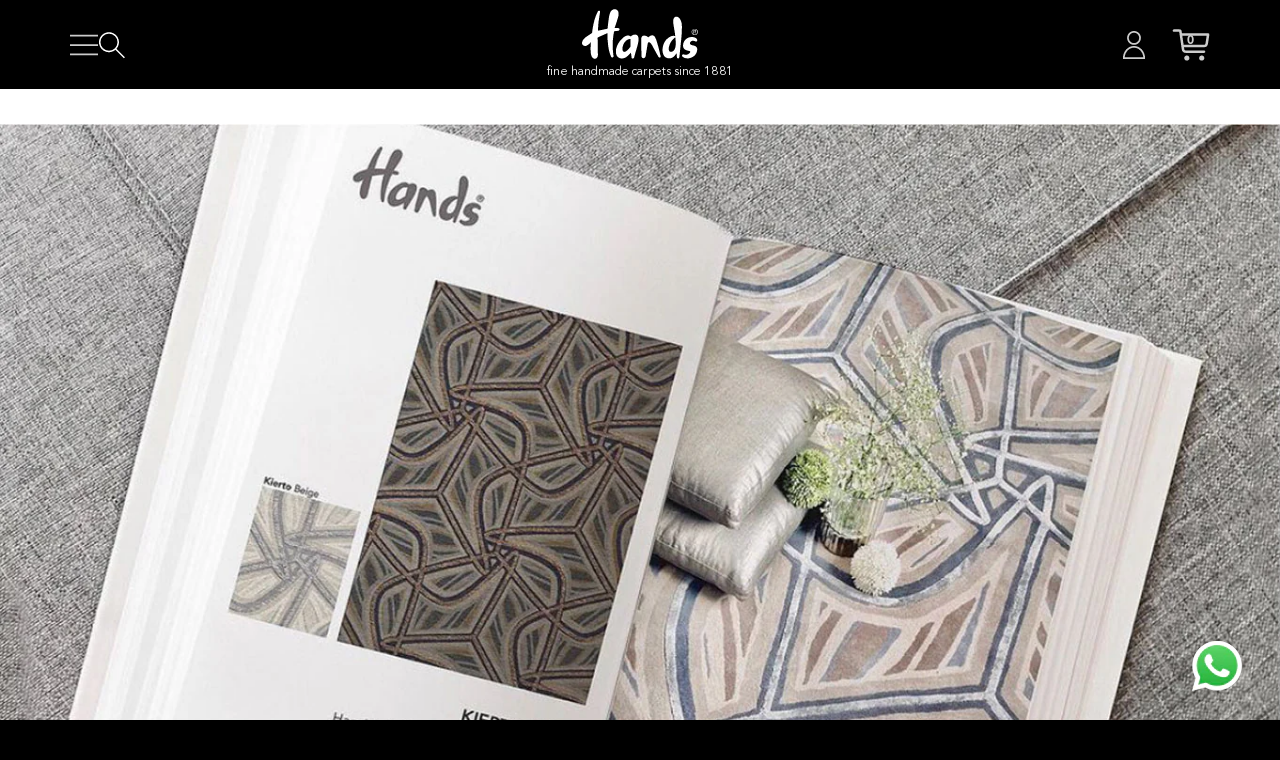

--- FILE ---
content_type: text/html; charset=utf-8
request_url: https://handscarpets.com/pages/downloads
body_size: 41949
content:
<!doctype html>
<html class="no-js" lang="en">
  <head><!-- ! Yoast SEO -->
    <script src="//handscarpets.com/cdn/shop/t/83/assets/country-redirection.js?v=46804449488890489851754547658" defer="defer"></script>
    <script type="text/javascript">
      (function(c,l,a,r,i,t,y){
          c[a]=c[a]||function(){(c[a].q=c[a].q||[]).push(arguments)};
          t=l.createElement(r);t.async=1;t.src="https://www.clarity.ms/tag/"+i;
          y=l.getElementsByTagName(r)[0];y.parentNode.insertBefore(t,y);
      })(window, document, "clarity", "script", "jxzo9jgtst");
    </script>
    <meta charset="utf-8">
    <meta http-equiv="X-UA-Compatible" content="IE=edge">
    <meta name="viewport" content="width=device-width,initial-scale=1">
    <meta name="theme-color" content=""><link rel="canonical" href="https://handscarpets.com/pages/downloads">
    <link
      rel="preconnect"
      href="https://cdn.shopify.com"
      crossorigin>
    <script src="https://ajax.googleapis.com/ajax/libs/jquery/3.6.0/jquery.min.js"></script><link
        rel="icon"
        type="image/png"
        href="//handscarpets.com/cdn/shop/files/favicon.png?crop=center&height=32&v=1685762937&width=32"><link href="//handscarpets.com/cdn/shop/t/83/assets/bootstrap.min.css?v=14181428543174435901754547657" rel="stylesheet" type="text/css" media="all" />
    
<title>
        Custom Made Bespoke Carpets, Customised Carpets &amp; Rugs -hands

          &ndash; Hands Carpets</title>
<meta name="description" content="Get Custom Made Bespoke Carpets &amp; made to order personalized rugs made by the team of expert designer&#39;s from Hands Carpets.">

    

<meta property="og:site_name" content="Hands Carpets">
<meta property="og:url" content="https://handscarpets.com/pages/downloads">
<meta property="og:title" content="Custom Made Bespoke Carpets, Customised Carpets &amp; Rugs -hands">
<meta property="og:type" content="website">
<meta property="og:description" content="Get Custom Made Bespoke Carpets &amp; made to order personalized rugs made by the team of expert designer&#39;s from Hands Carpets."><meta name="twitter:site" content="@handscarpets"><meta name="twitter:card" content="summary_large_image">
<meta name="twitter:title" content="Custom Made Bespoke Carpets, Customised Carpets &amp; Rugs -hands">
<meta name="twitter:description" content="Get Custom Made Bespoke Carpets &amp; made to order personalized rugs made by the team of expert designer&#39;s from Hands Carpets.">


    <script src="//handscarpets.com/cdn/shop/t/83/assets/global.js?v=9633754275631354751755866935" defer="defer"></script>
    <script>window.performance && window.performance.mark && window.performance.mark('shopify.content_for_header.start');</script><meta name="google-site-verification" content="6UdaDv0KVvXkRb-oz4IPYoYTY2RPiHtJCdH7BE-Lw-w">
<meta id="shopify-digital-wallet" name="shopify-digital-wallet" content="/75530174762/digital_wallets/dialog">
<link rel="alternate" hreflang="x-default" href="https://handscarpets.com/pages/downloads">
<link rel="alternate" hreflang="en" href="https://handscarpets.com/pages/downloads">
<link rel="alternate" hreflang="en-AE" href="https://handscarpets.ae/pages/downloads">
<link rel="alternate" hreflang="en-SG" href="https://handscarpets.asia/pages/downloads">
<link rel="alternate" hreflang="en-TW" href="https://handscarpets.asia/pages/downloads">
<script async="async" src="/checkouts/internal/preloads.js?locale=en-IN"></script>
<script id="shopify-features" type="application/json">{"accessToken":"6ce64e54765e4acfb4373af76b0bb066","betas":["rich-media-storefront-analytics"],"domain":"handscarpets.com","predictiveSearch":true,"shopId":75530174762,"locale":"en"}</script>
<script>var Shopify = Shopify || {};
Shopify.shop = "handscarpet.myshopify.com";
Shopify.locale = "en";
Shopify.currency = {"active":"INR","rate":"1.0"};
Shopify.country = "IN";
Shopify.theme = {"name":"handscarpet\/main","id":179499729194,"schema_name":"Dawn","schema_version":"4.0.0","theme_store_id":null,"role":"main"};
Shopify.theme.handle = "null";
Shopify.theme.style = {"id":null,"handle":null};
Shopify.cdnHost = "handscarpets.com/cdn";
Shopify.routes = Shopify.routes || {};
Shopify.routes.root = "/";</script>
<script type="module">!function(o){(o.Shopify=o.Shopify||{}).modules=!0}(window);</script>
<script>!function(o){function n(){var o=[];function n(){o.push(Array.prototype.slice.apply(arguments))}return n.q=o,n}var t=o.Shopify=o.Shopify||{};t.loadFeatures=n(),t.autoloadFeatures=n()}(window);</script>
<script id="shop-js-analytics" type="application/json">{"pageType":"page"}</script>
<script defer="defer" async type="module" src="//handscarpets.com/cdn/shopifycloud/shop-js/modules/v2/client.init-shop-cart-sync_BT-GjEfc.en.esm.js"></script>
<script defer="defer" async type="module" src="//handscarpets.com/cdn/shopifycloud/shop-js/modules/v2/chunk.common_D58fp_Oc.esm.js"></script>
<script defer="defer" async type="module" src="//handscarpets.com/cdn/shopifycloud/shop-js/modules/v2/chunk.modal_xMitdFEc.esm.js"></script>
<script type="module">
  await import("//handscarpets.com/cdn/shopifycloud/shop-js/modules/v2/client.init-shop-cart-sync_BT-GjEfc.en.esm.js");
await import("//handscarpets.com/cdn/shopifycloud/shop-js/modules/v2/chunk.common_D58fp_Oc.esm.js");
await import("//handscarpets.com/cdn/shopifycloud/shop-js/modules/v2/chunk.modal_xMitdFEc.esm.js");

  window.Shopify.SignInWithShop?.initShopCartSync?.({"fedCMEnabled":true,"windoidEnabled":true});

</script>
<script id="__st">var __st={"a":75530174762,"offset":19800,"reqid":"1c473fb5-6d8a-47d5-9241-ecfbac7b177d-1769524756","pageurl":"handscarpets.com\/pages\/downloads","s":"pages-121245139242","u":"9ad53fb5f51f","p":"page","rtyp":"page","rid":121245139242};</script>
<script>window.ShopifyPaypalV4VisibilityTracking = true;</script>
<script id="form-persister">!function(){'use strict';const t='contact',e='new_comment',n=[[t,t],['blogs',e],['comments',e],[t,'customer']],o='password',r='form_key',c=['recaptcha-v3-token','g-recaptcha-response','h-captcha-response',o],s=()=>{try{return window.sessionStorage}catch{return}},i='__shopify_v',u=t=>t.elements[r],a=function(){const t=[...n].map((([t,e])=>`form[action*='/${t}']:not([data-nocaptcha='true']) input[name='form_type'][value='${e}']`)).join(',');var e;return e=t,()=>e?[...document.querySelectorAll(e)].map((t=>t.form)):[]}();function m(t){const e=u(t);a().includes(t)&&(!e||!e.value)&&function(t){try{if(!s())return;!function(t){const e=s();if(!e)return;const n=u(t);if(!n)return;const o=n.value;o&&e.removeItem(o)}(t);const e=Array.from(Array(32),(()=>Math.random().toString(36)[2])).join('');!function(t,e){u(t)||t.append(Object.assign(document.createElement('input'),{type:'hidden',name:r})),t.elements[r].value=e}(t,e),function(t,e){const n=s();if(!n)return;const r=[...t.querySelectorAll(`input[type='${o}']`)].map((({name:t})=>t)),u=[...c,...r],a={};for(const[o,c]of new FormData(t).entries())u.includes(o)||(a[o]=c);n.setItem(e,JSON.stringify({[i]:1,action:t.action,data:a}))}(t,e)}catch(e){console.error('failed to persist form',e)}}(t)}const f=t=>{if('true'===t.dataset.persistBound)return;const e=function(t,e){const n=function(t){return'function'==typeof t.submit?t.submit:HTMLFormElement.prototype.submit}(t).bind(t);return function(){let t;return()=>{t||(t=!0,(()=>{try{e(),n()}catch(t){(t=>{console.error('form submit failed',t)})(t)}})(),setTimeout((()=>t=!1),250))}}()}(t,(()=>{m(t)}));!function(t,e){if('function'==typeof t.submit&&'function'==typeof e)try{t.submit=e}catch{}}(t,e),t.addEventListener('submit',(t=>{t.preventDefault(),e()})),t.dataset.persistBound='true'};!function(){function t(t){const e=(t=>{const e=t.target;return e instanceof HTMLFormElement?e:e&&e.form})(t);e&&m(e)}document.addEventListener('submit',t),document.addEventListener('DOMContentLoaded',(()=>{const e=a();for(const t of e)f(t);var n;n=document.body,new window.MutationObserver((t=>{for(const e of t)if('childList'===e.type&&e.addedNodes.length)for(const t of e.addedNodes)1===t.nodeType&&'FORM'===t.tagName&&a().includes(t)&&f(t)})).observe(n,{childList:!0,subtree:!0,attributes:!1}),document.removeEventListener('submit',t)}))}()}();</script>
<script integrity="sha256-4kQ18oKyAcykRKYeNunJcIwy7WH5gtpwJnB7kiuLZ1E=" data-source-attribution="shopify.loadfeatures" defer="defer" src="//handscarpets.com/cdn/shopifycloud/storefront/assets/storefront/load_feature-a0a9edcb.js" crossorigin="anonymous"></script>
<script data-source-attribution="shopify.dynamic_checkout.dynamic.init">var Shopify=Shopify||{};Shopify.PaymentButton=Shopify.PaymentButton||{isStorefrontPortableWallets:!0,init:function(){window.Shopify.PaymentButton.init=function(){};var t=document.createElement("script");t.src="https://handscarpets.com/cdn/shopifycloud/portable-wallets/latest/portable-wallets.en.js",t.type="module",document.head.appendChild(t)}};
</script>
<script data-source-attribution="shopify.dynamic_checkout.buyer_consent">
  function portableWalletsHideBuyerConsent(e){var t=document.getElementById("shopify-buyer-consent"),n=document.getElementById("shopify-subscription-policy-button");t&&n&&(t.classList.add("hidden"),t.setAttribute("aria-hidden","true"),n.removeEventListener("click",e))}function portableWalletsShowBuyerConsent(e){var t=document.getElementById("shopify-buyer-consent"),n=document.getElementById("shopify-subscription-policy-button");t&&n&&(t.classList.remove("hidden"),t.removeAttribute("aria-hidden"),n.addEventListener("click",e))}window.Shopify?.PaymentButton&&(window.Shopify.PaymentButton.hideBuyerConsent=portableWalletsHideBuyerConsent,window.Shopify.PaymentButton.showBuyerConsent=portableWalletsShowBuyerConsent);
</script>
<script data-source-attribution="shopify.dynamic_checkout.cart.bootstrap">document.addEventListener("DOMContentLoaded",(function(){function t(){return document.querySelector("shopify-accelerated-checkout-cart, shopify-accelerated-checkout")}if(t())Shopify.PaymentButton.init();else{new MutationObserver((function(e,n){t()&&(Shopify.PaymentButton.init(),n.disconnect())})).observe(document.body,{childList:!0,subtree:!0})}}));
</script>
<script id="sections-script" data-sections="header,footer" defer="defer" src="//handscarpets.com/cdn/shop/t/83/compiled_assets/scripts.js?v=23138"></script>
<script>window.performance && window.performance.mark && window.performance.mark('shopify.content_for_header.end');</script>

    
<style data-shopify>
      @font-face {font-family: "AvenirLTStdBook";src: url("https://cdn.shopify.com/s/files/1/0755/3017/4762/files/AvenirLTStd-Book.woff") format("woff");font-weight:400;font-style:normal;font-display:swap}
      @font-face {font-family: "AvenirLTStdBook";src: url("https://cdn.shopify.com/s/files/1/0755/3017/4762/files/AvenirLTStd-Light_gdi.woff") format("woff");font-weight:300;font-style:normal;font-display:swap}
      @font-face {font-family: "AvenirLTStdBook";src: url("https://cdn.shopify.com/s/files/1/0755/3017/4762/files/AvenirLTStd-Medium.woff") format("woff");font-weight:500;font-style:normal;font-display:swap}
      @font-face {font-family: "AvenirLTStdBook";src: url("https://cdn.shopify.com/s/files/1/0755/3017/4762/files/AvenirLTStd-Heavy_gdi.woff") format("woff");font-weight:600;font-style:normal;font-display:swap}
      @font-face {font-family: "AvenirLTStdBook";src: url("https://cdn.shopify.com/s/files/1/0755/3017/4762/files/AvenirLTStd-Black_gdi.woff") format("woff");font-weight:900;font-style:normal;font-display:swap}
      @font-face {
  font-family: Nunito;
  font-weight: 300;
  font-style: normal;
  font-display: swap;
  src: url("//handscarpets.com/cdn/fonts/nunito/nunito_n3.c1d7c2242f5519d084eafc479d7cc132bcc8c480.woff2") format("woff2"),
       url("//handscarpets.com/cdn/fonts/nunito/nunito_n3.d543cae3671591d99f8b7ed9ea9ca8387fc73b09.woff") format("woff");
}

      @font-face {
  font-family: Nunito;
  font-weight: 700;
  font-style: normal;
  font-display: swap;
  src: url("//handscarpets.com/cdn/fonts/nunito/nunito_n7.37cf9b8cf43b3322f7e6e13ad2aad62ab5dc9109.woff2") format("woff2"),
       url("//handscarpets.com/cdn/fonts/nunito/nunito_n7.45cfcfadc6630011252d54d5f5a2c7c98f60d5de.woff") format("woff");
}

      @font-face {
  font-family: Nunito;
  font-weight: 300;
  font-style: italic;
  font-display: swap;
  src: url("//handscarpets.com/cdn/fonts/nunito/nunito_i3.11db3ddffd5485d801b7a5d8a24c3b0e446751f1.woff2") format("woff2"),
       url("//handscarpets.com/cdn/fonts/nunito/nunito_i3.7f37c552f86f3fb4c0aae0353840b033f9f464a0.woff") format("woff");
}

      @font-face {
  font-family: Nunito;
  font-weight: 700;
  font-style: italic;
  font-display: swap;
  src: url("//handscarpets.com/cdn/fonts/nunito/nunito_i7.3f8ba2027bc9ceb1b1764ecab15bae73f86c4632.woff2") format("woff2"),
       url("//handscarpets.com/cdn/fonts/nunito/nunito_i7.82bfb5f86ec77ada3c9f660da22064c2e46e1469.woff") format("woff");
}

      @font-face {
  font-family: Assistant;
  font-weight: 600;
  font-style: normal;
  font-display: swap;
  src: url("//handscarpets.com/cdn/fonts/assistant/assistant_n6.b2cbcfa81550fc99b5d970d0ef582eebcbac24e0.woff2") format("woff2"),
       url("//handscarpets.com/cdn/fonts/assistant/assistant_n6.5dced1e1f897f561a8304b6ef1c533d81fd1c6e0.woff") format("woff");
}

      
      :root {
        --font-body-family:'AvenirLTStdBook';
        --font-body-style: normal;
        --font-body-weight: 400;

        --font-heading-family: 'AvenirLTStdBook';
        --font-heading-style: normal;
        --font-heading-weight: 500;

        --font-body-scale: 1.0;
        --font-heading-scale: 1.0;
        --font-h1-desk: 32px;
        --font-h2-desk:24px;
        --font-h3-desk: 18px;
        --font-h4-desk:18px;
        --font-h5-desk: 18px;
        --font-h6-desk:18px;
        --font-p-desk:16px;
        --font-a-desk:16px;
        --font-button-desk:16px;
        --font-span-desk:16px;
        --font-body-desk:16px;
        --font-h1-mob: 26px;
        --font-h2-mob:24px;
        --font-h3-mob: 24px;
        --font-h4-mob:22px;
        --font-h5-mob: 18px;
        --font-h6-mob:16px;
        --font-p-mob:14px;
        --font-a-mob:18px;
        --font-button-mob:16px;
        --font-span-mob:18px;
        --font-body-mob:14px;

        --layout-pagePad-desk:84px;
        --layout-pagePad-mob:6px;

        --color-base-text: 176, 176, 176;
        --color-shadow: 176, 176, 176;
        --color-base-background-1: 0, 0, 0;
        --color-base-background-2: 255, 255, 255;
        --color-base-solid-button-labels: 255, 255, 255;
        --color-base-outline-button-labels: 18, 18, 18;
        --color-base-accent-1: 25, 25, 25;
        --color-base-accent-2: 51, 79, 180;
        --payment-terms-background-color: #000000;

        --gradient-base-background-1: #000000;
        --gradient-base-background-2: #ffffff;
        --gradient-base-accent-1: #191919;
        --gradient-base-accent-2: #334fb4;

        --media-padding: px;
        --media-border-opacity: 0.05;
        --media-border-width: 1px;
        --media-radius: 0px;
        --media-shadow-opacity: 0.0;
        --media-shadow-horizontal-offset: 0px;
        --media-shadow-vertical-offset: 4px;
        --media-shadow-blur-radius: 5px;
        --page-width: 100vw;
        --page-width-margin: 0rem;
        --card-image-padding: 0.0rem;
        --card-corner-radius: 0.0rem;
        --card-text-alignment: left;
        --card-border-width: 0.0rem;
        --card-border-opacity: 0.1;
        --card-shadow-opacity: 0.0;
        --card-shadow-horizontal-offset: 0.0rem;
        --card-shadow-vertical-offset: 0.4rem;
        --card-shadow-blur-radius: 0.5rem;

        --badge-corner-radius: 4.0rem;

        --popup-border-width: 1px;
        --popup-border-opacity: 0.1;
        --popup-corner-radius: 0px;
        --popup-shadow-opacity: 0.0;
        --popup-shadow-horizontal-offset: 0px;
        --popup-shadow-vertical-offset: 4px;
        --popup-shadow-blur-radius: 5px;

        --drawer-border-width: 1px;
        --drawer-border-opacity: 0.1;
        --drawer-shadow-opacity: 0.0;
        --drawer-shadow-horizontal-offset: 0px;
        --drawer-shadow-vertical-offset: 4px;
        --drawer-shadow-blur-radius: 5px;

        --spacing-sections-desktop: 0px;
        --spacing-sections-mobile: 0px;

        --grid-desktop-vertical-spacing: 8px;
        --grid-desktop-horizontal-spacing: 8px;
        --grid-mobile-vertical-spacing: 4px;
        --grid-mobile-horizontal-spacing: 4px;

        --text-boxes-border-opacity: 0.1;
        --text-boxes-border-width: 0px;
        --text-boxes-radius: 0px;
        --text-boxes-shadow-opacity: 0.0;
        --text-boxes-shadow-horizontal-offset: 0px;
        --text-boxes-shadow-vertical-offset: 4px;
        --text-boxes-shadow-blur-radius: 5px;

        --buttons-radius: 0px;
        --buttons-radius-outset: 0px;
        --buttons-border-width: 1px;
        --buttons-border-opacity: 1.0;
        --buttons-shadow-opacity: 0.0;
        --buttons-shadow-horizontal-offset: 0px;
        --buttons-shadow-vertical-offset: 4px;
        --buttons-shadow-blur-radius: 5px;
        --buttons-border-offset: 0px;

        --inputs-radius: 0px;
        --inputs-border-width: 1px;
        --inputs-border-opacity: 0.55;
        --inputs-shadow-opacity: 0.0;
        --inputs-shadow-horizontal-offset: 0px;
        --inputs-margin-offset: 0px;
        --inputs-shadow-vertical-offset: 4px;
        --inputs-shadow-blur-radius: 5px;
        --inputs-radius-outset: 0px;

        --variant-pills-radius: 40px;
        --variant-pills-border-width: 1px;
        --variant-pills-border-opacity: 0.55;
        --variant-pills-shadow-opacity: 0.0;
        --variant-pills-shadow-horizontal-offset: 0px;
        --variant-pills-shadow-vertical-offset: 4px;
        --variant-pills-shadow-blur-radius: 5px;
      }
</style>

    <link href="//handscarpets.com/cdn/shop/t/83/assets/custom.css?v=29309161470746721911765971992" rel="stylesheet" type="text/css" media="all" />
    <link href="//handscarpets.com/cdn/shop/t/83/assets/base.css?v=70914645503469866361765971992" rel="stylesheet" type="text/css" media="all" />

    
<link
        rel="stylesheet"
        href="//handscarpets.com/cdn/shop/t/83/assets/component-predictive-search.css?v=165644661289088488651754547659"
        media="print"
        onload="this.media='all'"><script>
        document.documentElement.className = document.documentElement.className.replace('no-js', 'js');
      if (Shopify.designMode) {
        document.documentElement.classList.add('shopify-design-mode');
      }
    </script>
    
    
      <!-- Google Tag Manager -->
      <script>
        (function(w,d,s,l,i){w[l]=w[l]||[];w[l].push({'gtm.start':
        new Date().getTime(),event:'gtm.js'});var f=d.getElementsByTagName(s)[0],
        j=d.createElement(s),dl=l!='dataLayer'?'&l='+l:'';j.async=true;j.src=
        'https://www.googletagmanager.com/gtm.js?id='+i+dl;f.parentNode.insertBefore(j,f);
        })(window,document,'script','dataLayer','GTM-PV7VJHS');
      </script>
      <!-- End Google Tag Manager -->
    

    
    <script type="text/javascript">
        (function(c,l,a,r,i,t,y){
            c[a]=c[a]||function(){(c[a].q=c[a].q||[]).push(arguments)};
            t=l.createElement(r);t.async=1;t.src="https://www.clarity.ms/tag/"+i;
            y=l.getElementsByTagName(r)[0];y.parentNode.insertBefore(t,y);
        })(window, document, "clarity", "script", "r3wfeqpcei");
    </script>
  <!-- BEGIN app block: shopify://apps/seowill-redirects/blocks/brokenlink-404/cc7b1996-e567-42d0-8862-356092041863 -->
<script type="text/javascript">
    !function(t){var e={};function r(n){if(e[n])return e[n].exports;var o=e[n]={i:n,l:!1,exports:{}};return t[n].call(o.exports,o,o.exports,r),o.l=!0,o.exports}r.m=t,r.c=e,r.d=function(t,e,n){r.o(t,e)||Object.defineProperty(t,e,{enumerable:!0,get:n})},r.r=function(t){"undefined"!==typeof Symbol&&Symbol.toStringTag&&Object.defineProperty(t,Symbol.toStringTag,{value:"Module"}),Object.defineProperty(t,"__esModule",{value:!0})},r.t=function(t,e){if(1&e&&(t=r(t)),8&e)return t;if(4&e&&"object"===typeof t&&t&&t.__esModule)return t;var n=Object.create(null);if(r.r(n),Object.defineProperty(n,"default",{enumerable:!0,value:t}),2&e&&"string"!=typeof t)for(var o in t)r.d(n,o,function(e){return t[e]}.bind(null,o));return n},r.n=function(t){var e=t&&t.__esModule?function(){return t.default}:function(){return t};return r.d(e,"a",e),e},r.o=function(t,e){return Object.prototype.hasOwnProperty.call(t,e)},r.p="",r(r.s=11)}([function(t,e,r){"use strict";var n=r(2),o=Object.prototype.toString;function i(t){return"[object Array]"===o.call(t)}function a(t){return"undefined"===typeof t}function u(t){return null!==t&&"object"===typeof t}function s(t){return"[object Function]"===o.call(t)}function c(t,e){if(null!==t&&"undefined"!==typeof t)if("object"!==typeof t&&(t=[t]),i(t))for(var r=0,n=t.length;r<n;r++)e.call(null,t[r],r,t);else for(var o in t)Object.prototype.hasOwnProperty.call(t,o)&&e.call(null,t[o],o,t)}t.exports={isArray:i,isArrayBuffer:function(t){return"[object ArrayBuffer]"===o.call(t)},isBuffer:function(t){return null!==t&&!a(t)&&null!==t.constructor&&!a(t.constructor)&&"function"===typeof t.constructor.isBuffer&&t.constructor.isBuffer(t)},isFormData:function(t){return"undefined"!==typeof FormData&&t instanceof FormData},isArrayBufferView:function(t){return"undefined"!==typeof ArrayBuffer&&ArrayBuffer.isView?ArrayBuffer.isView(t):t&&t.buffer&&t.buffer instanceof ArrayBuffer},isString:function(t){return"string"===typeof t},isNumber:function(t){return"number"===typeof t},isObject:u,isUndefined:a,isDate:function(t){return"[object Date]"===o.call(t)},isFile:function(t){return"[object File]"===o.call(t)},isBlob:function(t){return"[object Blob]"===o.call(t)},isFunction:s,isStream:function(t){return u(t)&&s(t.pipe)},isURLSearchParams:function(t){return"undefined"!==typeof URLSearchParams&&t instanceof URLSearchParams},isStandardBrowserEnv:function(){return("undefined"===typeof navigator||"ReactNative"!==navigator.product&&"NativeScript"!==navigator.product&&"NS"!==navigator.product)&&("undefined"!==typeof window&&"undefined"!==typeof document)},forEach:c,merge:function t(){var e={};function r(r,n){"object"===typeof e[n]&&"object"===typeof r?e[n]=t(e[n],r):e[n]=r}for(var n=0,o=arguments.length;n<o;n++)c(arguments[n],r);return e},deepMerge:function t(){var e={};function r(r,n){"object"===typeof e[n]&&"object"===typeof r?e[n]=t(e[n],r):e[n]="object"===typeof r?t({},r):r}for(var n=0,o=arguments.length;n<o;n++)c(arguments[n],r);return e},extend:function(t,e,r){return c(e,(function(e,o){t[o]=r&&"function"===typeof e?n(e,r):e})),t},trim:function(t){return t.replace(/^\s*/,"").replace(/\s*$/,"")}}},function(t,e,r){t.exports=r(12)},function(t,e,r){"use strict";t.exports=function(t,e){return function(){for(var r=new Array(arguments.length),n=0;n<r.length;n++)r[n]=arguments[n];return t.apply(e,r)}}},function(t,e,r){"use strict";var n=r(0);function o(t){return encodeURIComponent(t).replace(/%40/gi,"@").replace(/%3A/gi,":").replace(/%24/g,"$").replace(/%2C/gi,",").replace(/%20/g,"+").replace(/%5B/gi,"[").replace(/%5D/gi,"]")}t.exports=function(t,e,r){if(!e)return t;var i;if(r)i=r(e);else if(n.isURLSearchParams(e))i=e.toString();else{var a=[];n.forEach(e,(function(t,e){null!==t&&"undefined"!==typeof t&&(n.isArray(t)?e+="[]":t=[t],n.forEach(t,(function(t){n.isDate(t)?t=t.toISOString():n.isObject(t)&&(t=JSON.stringify(t)),a.push(o(e)+"="+o(t))})))})),i=a.join("&")}if(i){var u=t.indexOf("#");-1!==u&&(t=t.slice(0,u)),t+=(-1===t.indexOf("?")?"?":"&")+i}return t}},function(t,e,r){"use strict";t.exports=function(t){return!(!t||!t.__CANCEL__)}},function(t,e,r){"use strict";(function(e){var n=r(0),o=r(19),i={"Content-Type":"application/x-www-form-urlencoded"};function a(t,e){!n.isUndefined(t)&&n.isUndefined(t["Content-Type"])&&(t["Content-Type"]=e)}var u={adapter:function(){var t;return("undefined"!==typeof XMLHttpRequest||"undefined"!==typeof e&&"[object process]"===Object.prototype.toString.call(e))&&(t=r(6)),t}(),transformRequest:[function(t,e){return o(e,"Accept"),o(e,"Content-Type"),n.isFormData(t)||n.isArrayBuffer(t)||n.isBuffer(t)||n.isStream(t)||n.isFile(t)||n.isBlob(t)?t:n.isArrayBufferView(t)?t.buffer:n.isURLSearchParams(t)?(a(e,"application/x-www-form-urlencoded;charset=utf-8"),t.toString()):n.isObject(t)?(a(e,"application/json;charset=utf-8"),JSON.stringify(t)):t}],transformResponse:[function(t){if("string"===typeof t)try{t=JSON.parse(t)}catch(e){}return t}],timeout:0,xsrfCookieName:"XSRF-TOKEN",xsrfHeaderName:"X-XSRF-TOKEN",maxContentLength:-1,validateStatus:function(t){return t>=200&&t<300},headers:{common:{Accept:"application/json, text/plain, */*"}}};n.forEach(["delete","get","head"],(function(t){u.headers[t]={}})),n.forEach(["post","put","patch"],(function(t){u.headers[t]=n.merge(i)})),t.exports=u}).call(this,r(18))},function(t,e,r){"use strict";var n=r(0),o=r(20),i=r(3),a=r(22),u=r(25),s=r(26),c=r(7);t.exports=function(t){return new Promise((function(e,f){var l=t.data,p=t.headers;n.isFormData(l)&&delete p["Content-Type"];var h=new XMLHttpRequest;if(t.auth){var d=t.auth.username||"",m=t.auth.password||"";p.Authorization="Basic "+btoa(d+":"+m)}var y=a(t.baseURL,t.url);if(h.open(t.method.toUpperCase(),i(y,t.params,t.paramsSerializer),!0),h.timeout=t.timeout,h.onreadystatechange=function(){if(h&&4===h.readyState&&(0!==h.status||h.responseURL&&0===h.responseURL.indexOf("file:"))){var r="getAllResponseHeaders"in h?u(h.getAllResponseHeaders()):null,n={data:t.responseType&&"text"!==t.responseType?h.response:h.responseText,status:h.status,statusText:h.statusText,headers:r,config:t,request:h};o(e,f,n),h=null}},h.onabort=function(){h&&(f(c("Request aborted",t,"ECONNABORTED",h)),h=null)},h.onerror=function(){f(c("Network Error",t,null,h)),h=null},h.ontimeout=function(){var e="timeout of "+t.timeout+"ms exceeded";t.timeoutErrorMessage&&(e=t.timeoutErrorMessage),f(c(e,t,"ECONNABORTED",h)),h=null},n.isStandardBrowserEnv()){var v=r(27),g=(t.withCredentials||s(y))&&t.xsrfCookieName?v.read(t.xsrfCookieName):void 0;g&&(p[t.xsrfHeaderName]=g)}if("setRequestHeader"in h&&n.forEach(p,(function(t,e){"undefined"===typeof l&&"content-type"===e.toLowerCase()?delete p[e]:h.setRequestHeader(e,t)})),n.isUndefined(t.withCredentials)||(h.withCredentials=!!t.withCredentials),t.responseType)try{h.responseType=t.responseType}catch(w){if("json"!==t.responseType)throw w}"function"===typeof t.onDownloadProgress&&h.addEventListener("progress",t.onDownloadProgress),"function"===typeof t.onUploadProgress&&h.upload&&h.upload.addEventListener("progress",t.onUploadProgress),t.cancelToken&&t.cancelToken.promise.then((function(t){h&&(h.abort(),f(t),h=null)})),void 0===l&&(l=null),h.send(l)}))}},function(t,e,r){"use strict";var n=r(21);t.exports=function(t,e,r,o,i){var a=new Error(t);return n(a,e,r,o,i)}},function(t,e,r){"use strict";var n=r(0);t.exports=function(t,e){e=e||{};var r={},o=["url","method","params","data"],i=["headers","auth","proxy"],a=["baseURL","url","transformRequest","transformResponse","paramsSerializer","timeout","withCredentials","adapter","responseType","xsrfCookieName","xsrfHeaderName","onUploadProgress","onDownloadProgress","maxContentLength","validateStatus","maxRedirects","httpAgent","httpsAgent","cancelToken","socketPath"];n.forEach(o,(function(t){"undefined"!==typeof e[t]&&(r[t]=e[t])})),n.forEach(i,(function(o){n.isObject(e[o])?r[o]=n.deepMerge(t[o],e[o]):"undefined"!==typeof e[o]?r[o]=e[o]:n.isObject(t[o])?r[o]=n.deepMerge(t[o]):"undefined"!==typeof t[o]&&(r[o]=t[o])})),n.forEach(a,(function(n){"undefined"!==typeof e[n]?r[n]=e[n]:"undefined"!==typeof t[n]&&(r[n]=t[n])}));var u=o.concat(i).concat(a),s=Object.keys(e).filter((function(t){return-1===u.indexOf(t)}));return n.forEach(s,(function(n){"undefined"!==typeof e[n]?r[n]=e[n]:"undefined"!==typeof t[n]&&(r[n]=t[n])})),r}},function(t,e,r){"use strict";function n(t){this.message=t}n.prototype.toString=function(){return"Cancel"+(this.message?": "+this.message:"")},n.prototype.__CANCEL__=!0,t.exports=n},function(t,e,r){t.exports=r(13)},function(t,e,r){t.exports=r(30)},function(t,e,r){var n=function(t){"use strict";var e=Object.prototype,r=e.hasOwnProperty,n="function"===typeof Symbol?Symbol:{},o=n.iterator||"@@iterator",i=n.asyncIterator||"@@asyncIterator",a=n.toStringTag||"@@toStringTag";function u(t,e,r){return Object.defineProperty(t,e,{value:r,enumerable:!0,configurable:!0,writable:!0}),t[e]}try{u({},"")}catch(S){u=function(t,e,r){return t[e]=r}}function s(t,e,r,n){var o=e&&e.prototype instanceof l?e:l,i=Object.create(o.prototype),a=new L(n||[]);return i._invoke=function(t,e,r){var n="suspendedStart";return function(o,i){if("executing"===n)throw new Error("Generator is already running");if("completed"===n){if("throw"===o)throw i;return j()}for(r.method=o,r.arg=i;;){var a=r.delegate;if(a){var u=x(a,r);if(u){if(u===f)continue;return u}}if("next"===r.method)r.sent=r._sent=r.arg;else if("throw"===r.method){if("suspendedStart"===n)throw n="completed",r.arg;r.dispatchException(r.arg)}else"return"===r.method&&r.abrupt("return",r.arg);n="executing";var s=c(t,e,r);if("normal"===s.type){if(n=r.done?"completed":"suspendedYield",s.arg===f)continue;return{value:s.arg,done:r.done}}"throw"===s.type&&(n="completed",r.method="throw",r.arg=s.arg)}}}(t,r,a),i}function c(t,e,r){try{return{type:"normal",arg:t.call(e,r)}}catch(S){return{type:"throw",arg:S}}}t.wrap=s;var f={};function l(){}function p(){}function h(){}var d={};d[o]=function(){return this};var m=Object.getPrototypeOf,y=m&&m(m(T([])));y&&y!==e&&r.call(y,o)&&(d=y);var v=h.prototype=l.prototype=Object.create(d);function g(t){["next","throw","return"].forEach((function(e){u(t,e,(function(t){return this._invoke(e,t)}))}))}function w(t,e){var n;this._invoke=function(o,i){function a(){return new e((function(n,a){!function n(o,i,a,u){var s=c(t[o],t,i);if("throw"!==s.type){var f=s.arg,l=f.value;return l&&"object"===typeof l&&r.call(l,"__await")?e.resolve(l.__await).then((function(t){n("next",t,a,u)}),(function(t){n("throw",t,a,u)})):e.resolve(l).then((function(t){f.value=t,a(f)}),(function(t){return n("throw",t,a,u)}))}u(s.arg)}(o,i,n,a)}))}return n=n?n.then(a,a):a()}}function x(t,e){var r=t.iterator[e.method];if(void 0===r){if(e.delegate=null,"throw"===e.method){if(t.iterator.return&&(e.method="return",e.arg=void 0,x(t,e),"throw"===e.method))return f;e.method="throw",e.arg=new TypeError("The iterator does not provide a 'throw' method")}return f}var n=c(r,t.iterator,e.arg);if("throw"===n.type)return e.method="throw",e.arg=n.arg,e.delegate=null,f;var o=n.arg;return o?o.done?(e[t.resultName]=o.value,e.next=t.nextLoc,"return"!==e.method&&(e.method="next",e.arg=void 0),e.delegate=null,f):o:(e.method="throw",e.arg=new TypeError("iterator result is not an object"),e.delegate=null,f)}function b(t){var e={tryLoc:t[0]};1 in t&&(e.catchLoc=t[1]),2 in t&&(e.finallyLoc=t[2],e.afterLoc=t[3]),this.tryEntries.push(e)}function E(t){var e=t.completion||{};e.type="normal",delete e.arg,t.completion=e}function L(t){this.tryEntries=[{tryLoc:"root"}],t.forEach(b,this),this.reset(!0)}function T(t){if(t){var e=t[o];if(e)return e.call(t);if("function"===typeof t.next)return t;if(!isNaN(t.length)){var n=-1,i=function e(){for(;++n<t.length;)if(r.call(t,n))return e.value=t[n],e.done=!1,e;return e.value=void 0,e.done=!0,e};return i.next=i}}return{next:j}}function j(){return{value:void 0,done:!0}}return p.prototype=v.constructor=h,h.constructor=p,p.displayName=u(h,a,"GeneratorFunction"),t.isGeneratorFunction=function(t){var e="function"===typeof t&&t.constructor;return!!e&&(e===p||"GeneratorFunction"===(e.displayName||e.name))},t.mark=function(t){return Object.setPrototypeOf?Object.setPrototypeOf(t,h):(t.__proto__=h,u(t,a,"GeneratorFunction")),t.prototype=Object.create(v),t},t.awrap=function(t){return{__await:t}},g(w.prototype),w.prototype[i]=function(){return this},t.AsyncIterator=w,t.async=function(e,r,n,o,i){void 0===i&&(i=Promise);var a=new w(s(e,r,n,o),i);return t.isGeneratorFunction(r)?a:a.next().then((function(t){return t.done?t.value:a.next()}))},g(v),u(v,a,"Generator"),v[o]=function(){return this},v.toString=function(){return"[object Generator]"},t.keys=function(t){var e=[];for(var r in t)e.push(r);return e.reverse(),function r(){for(;e.length;){var n=e.pop();if(n in t)return r.value=n,r.done=!1,r}return r.done=!0,r}},t.values=T,L.prototype={constructor:L,reset:function(t){if(this.prev=0,this.next=0,this.sent=this._sent=void 0,this.done=!1,this.delegate=null,this.method="next",this.arg=void 0,this.tryEntries.forEach(E),!t)for(var e in this)"t"===e.charAt(0)&&r.call(this,e)&&!isNaN(+e.slice(1))&&(this[e]=void 0)},stop:function(){this.done=!0;var t=this.tryEntries[0].completion;if("throw"===t.type)throw t.arg;return this.rval},dispatchException:function(t){if(this.done)throw t;var e=this;function n(r,n){return a.type="throw",a.arg=t,e.next=r,n&&(e.method="next",e.arg=void 0),!!n}for(var o=this.tryEntries.length-1;o>=0;--o){var i=this.tryEntries[o],a=i.completion;if("root"===i.tryLoc)return n("end");if(i.tryLoc<=this.prev){var u=r.call(i,"catchLoc"),s=r.call(i,"finallyLoc");if(u&&s){if(this.prev<i.catchLoc)return n(i.catchLoc,!0);if(this.prev<i.finallyLoc)return n(i.finallyLoc)}else if(u){if(this.prev<i.catchLoc)return n(i.catchLoc,!0)}else{if(!s)throw new Error("try statement without catch or finally");if(this.prev<i.finallyLoc)return n(i.finallyLoc)}}}},abrupt:function(t,e){for(var n=this.tryEntries.length-1;n>=0;--n){var o=this.tryEntries[n];if(o.tryLoc<=this.prev&&r.call(o,"finallyLoc")&&this.prev<o.finallyLoc){var i=o;break}}i&&("break"===t||"continue"===t)&&i.tryLoc<=e&&e<=i.finallyLoc&&(i=null);var a=i?i.completion:{};return a.type=t,a.arg=e,i?(this.method="next",this.next=i.finallyLoc,f):this.complete(a)},complete:function(t,e){if("throw"===t.type)throw t.arg;return"break"===t.type||"continue"===t.type?this.next=t.arg:"return"===t.type?(this.rval=this.arg=t.arg,this.method="return",this.next="end"):"normal"===t.type&&e&&(this.next=e),f},finish:function(t){for(var e=this.tryEntries.length-1;e>=0;--e){var r=this.tryEntries[e];if(r.finallyLoc===t)return this.complete(r.completion,r.afterLoc),E(r),f}},catch:function(t){for(var e=this.tryEntries.length-1;e>=0;--e){var r=this.tryEntries[e];if(r.tryLoc===t){var n=r.completion;if("throw"===n.type){var o=n.arg;E(r)}return o}}throw new Error("illegal catch attempt")},delegateYield:function(t,e,r){return this.delegate={iterator:T(t),resultName:e,nextLoc:r},"next"===this.method&&(this.arg=void 0),f}},t}(t.exports);try{regeneratorRuntime=n}catch(o){Function("r","regeneratorRuntime = r")(n)}},function(t,e,r){"use strict";var n=r(0),o=r(2),i=r(14),a=r(8);function u(t){var e=new i(t),r=o(i.prototype.request,e);return n.extend(r,i.prototype,e),n.extend(r,e),r}var s=u(r(5));s.Axios=i,s.create=function(t){return u(a(s.defaults,t))},s.Cancel=r(9),s.CancelToken=r(28),s.isCancel=r(4),s.all=function(t){return Promise.all(t)},s.spread=r(29),t.exports=s,t.exports.default=s},function(t,e,r){"use strict";var n=r(0),o=r(3),i=r(15),a=r(16),u=r(8);function s(t){this.defaults=t,this.interceptors={request:new i,response:new i}}s.prototype.request=function(t){"string"===typeof t?(t=arguments[1]||{}).url=arguments[0]:t=t||{},(t=u(this.defaults,t)).method?t.method=t.method.toLowerCase():this.defaults.method?t.method=this.defaults.method.toLowerCase():t.method="get";var e=[a,void 0],r=Promise.resolve(t);for(this.interceptors.request.forEach((function(t){e.unshift(t.fulfilled,t.rejected)})),this.interceptors.response.forEach((function(t){e.push(t.fulfilled,t.rejected)}));e.length;)r=r.then(e.shift(),e.shift());return r},s.prototype.getUri=function(t){return t=u(this.defaults,t),o(t.url,t.params,t.paramsSerializer).replace(/^\?/,"")},n.forEach(["delete","get","head","options"],(function(t){s.prototype[t]=function(e,r){return this.request(n.merge(r||{},{method:t,url:e}))}})),n.forEach(["post","put","patch"],(function(t){s.prototype[t]=function(e,r,o){return this.request(n.merge(o||{},{method:t,url:e,data:r}))}})),t.exports=s},function(t,e,r){"use strict";var n=r(0);function o(){this.handlers=[]}o.prototype.use=function(t,e){return this.handlers.push({fulfilled:t,rejected:e}),this.handlers.length-1},o.prototype.eject=function(t){this.handlers[t]&&(this.handlers[t]=null)},o.prototype.forEach=function(t){n.forEach(this.handlers,(function(e){null!==e&&t(e)}))},t.exports=o},function(t,e,r){"use strict";var n=r(0),o=r(17),i=r(4),a=r(5);function u(t){t.cancelToken&&t.cancelToken.throwIfRequested()}t.exports=function(t){return u(t),t.headers=t.headers||{},t.data=o(t.data,t.headers,t.transformRequest),t.headers=n.merge(t.headers.common||{},t.headers[t.method]||{},t.headers),n.forEach(["delete","get","head","post","put","patch","common"],(function(e){delete t.headers[e]})),(t.adapter||a.adapter)(t).then((function(e){return u(t),e.data=o(e.data,e.headers,t.transformResponse),e}),(function(e){return i(e)||(u(t),e&&e.response&&(e.response.data=o(e.response.data,e.response.headers,t.transformResponse))),Promise.reject(e)}))}},function(t,e,r){"use strict";var n=r(0);t.exports=function(t,e,r){return n.forEach(r,(function(r){t=r(t,e)})),t}},function(t,e){var r,n,o=t.exports={};function i(){throw new Error("setTimeout has not been defined")}function a(){throw new Error("clearTimeout has not been defined")}function u(t){if(r===setTimeout)return setTimeout(t,0);if((r===i||!r)&&setTimeout)return r=setTimeout,setTimeout(t,0);try{return r(t,0)}catch(e){try{return r.call(null,t,0)}catch(e){return r.call(this,t,0)}}}!function(){try{r="function"===typeof setTimeout?setTimeout:i}catch(t){r=i}try{n="function"===typeof clearTimeout?clearTimeout:a}catch(t){n=a}}();var s,c=[],f=!1,l=-1;function p(){f&&s&&(f=!1,s.length?c=s.concat(c):l=-1,c.length&&h())}function h(){if(!f){var t=u(p);f=!0;for(var e=c.length;e;){for(s=c,c=[];++l<e;)s&&s[l].run();l=-1,e=c.length}s=null,f=!1,function(t){if(n===clearTimeout)return clearTimeout(t);if((n===a||!n)&&clearTimeout)return n=clearTimeout,clearTimeout(t);try{n(t)}catch(e){try{return n.call(null,t)}catch(e){return n.call(this,t)}}}(t)}}function d(t,e){this.fun=t,this.array=e}function m(){}o.nextTick=function(t){var e=new Array(arguments.length-1);if(arguments.length>1)for(var r=1;r<arguments.length;r++)e[r-1]=arguments[r];c.push(new d(t,e)),1!==c.length||f||u(h)},d.prototype.run=function(){this.fun.apply(null,this.array)},o.title="browser",o.browser=!0,o.env={},o.argv=[],o.version="",o.versions={},o.on=m,o.addListener=m,o.once=m,o.off=m,o.removeListener=m,o.removeAllListeners=m,o.emit=m,o.prependListener=m,o.prependOnceListener=m,o.listeners=function(t){return[]},o.binding=function(t){throw new Error("process.binding is not supported")},o.cwd=function(){return"/"},o.chdir=function(t){throw new Error("process.chdir is not supported")},o.umask=function(){return 0}},function(t,e,r){"use strict";var n=r(0);t.exports=function(t,e){n.forEach(t,(function(r,n){n!==e&&n.toUpperCase()===e.toUpperCase()&&(t[e]=r,delete t[n])}))}},function(t,e,r){"use strict";var n=r(7);t.exports=function(t,e,r){var o=r.config.validateStatus;!o||o(r.status)?t(r):e(n("Request failed with status code "+r.status,r.config,null,r.request,r))}},function(t,e,r){"use strict";t.exports=function(t,e,r,n,o){return t.config=e,r&&(t.code=r),t.request=n,t.response=o,t.isAxiosError=!0,t.toJSON=function(){return{message:this.message,name:this.name,description:this.description,number:this.number,fileName:this.fileName,lineNumber:this.lineNumber,columnNumber:this.columnNumber,stack:this.stack,config:this.config,code:this.code}},t}},function(t,e,r){"use strict";var n=r(23),o=r(24);t.exports=function(t,e){return t&&!n(e)?o(t,e):e}},function(t,e,r){"use strict";t.exports=function(t){return/^([a-z][a-z\d\+\-\.]*:)?\/\//i.test(t)}},function(t,e,r){"use strict";t.exports=function(t,e){return e?t.replace(/\/+$/,"")+"/"+e.replace(/^\/+/,""):t}},function(t,e,r){"use strict";var n=r(0),o=["age","authorization","content-length","content-type","etag","expires","from","host","if-modified-since","if-unmodified-since","last-modified","location","max-forwards","proxy-authorization","referer","retry-after","user-agent"];t.exports=function(t){var e,r,i,a={};return t?(n.forEach(t.split("\n"),(function(t){if(i=t.indexOf(":"),e=n.trim(t.substr(0,i)).toLowerCase(),r=n.trim(t.substr(i+1)),e){if(a[e]&&o.indexOf(e)>=0)return;a[e]="set-cookie"===e?(a[e]?a[e]:[]).concat([r]):a[e]?a[e]+", "+r:r}})),a):a}},function(t,e,r){"use strict";var n=r(0);t.exports=n.isStandardBrowserEnv()?function(){var t,e=/(msie|trident)/i.test(navigator.userAgent),r=document.createElement("a");function o(t){var n=t;return e&&(r.setAttribute("href",n),n=r.href),r.setAttribute("href",n),{href:r.href,protocol:r.protocol?r.protocol.replace(/:$/,""):"",host:r.host,search:r.search?r.search.replace(/^\?/,""):"",hash:r.hash?r.hash.replace(/^#/,""):"",hostname:r.hostname,port:r.port,pathname:"/"===r.pathname.charAt(0)?r.pathname:"/"+r.pathname}}return t=o(window.location.href),function(e){var r=n.isString(e)?o(e):e;return r.protocol===t.protocol&&r.host===t.host}}():function(){return!0}},function(t,e,r){"use strict";var n=r(0);t.exports=n.isStandardBrowserEnv()?{write:function(t,e,r,o,i,a){var u=[];u.push(t+"="+encodeURIComponent(e)),n.isNumber(r)&&u.push("expires="+new Date(r).toGMTString()),n.isString(o)&&u.push("path="+o),n.isString(i)&&u.push("domain="+i),!0===a&&u.push("secure"),document.cookie=u.join("; ")},read:function(t){var e=document.cookie.match(new RegExp("(^|;\\s*)("+t+")=([^;]*)"));return e?decodeURIComponent(e[3]):null},remove:function(t){this.write(t,"",Date.now()-864e5)}}:{write:function(){},read:function(){return null},remove:function(){}}},function(t,e,r){"use strict";var n=r(9);function o(t){if("function"!==typeof t)throw new TypeError("executor must be a function.");var e;this.promise=new Promise((function(t){e=t}));var r=this;t((function(t){r.reason||(r.reason=new n(t),e(r.reason))}))}o.prototype.throwIfRequested=function(){if(this.reason)throw this.reason},o.source=function(){var t;return{token:new o((function(e){t=e})),cancel:t}},t.exports=o},function(t,e,r){"use strict";t.exports=function(t){return function(e){return t.apply(null,e)}}},function(t,e,r){"use strict";r.r(e);var n=r(1),o=r.n(n);function i(t,e,r,n,o,i,a){try{var u=t[i](a),s=u.value}catch(c){return void r(c)}u.done?e(s):Promise.resolve(s).then(n,o)}function a(t){return function(){var e=this,r=arguments;return new Promise((function(n,o){var a=t.apply(e,r);function u(t){i(a,n,o,u,s,"next",t)}function s(t){i(a,n,o,u,s,"throw",t)}u(void 0)}))}}var u=r(10),s=r.n(u);var c=function(t){return function(t){var e=arguments.length>1&&void 0!==arguments[1]?arguments[1]:{},r=arguments.length>2&&void 0!==arguments[2]?arguments[2]:"GET";return r=r.toUpperCase(),new Promise((function(n){var o;"GET"===r&&(o=s.a.get(t,{params:e})),o.then((function(t){n(t.data)}))}))}("https://api-brokenlinkmanager.seoant.com/api/v1/receive_id",t,"GET")};function f(){return(f=a(o.a.mark((function t(e,r,n){var i;return o.a.wrap((function(t){for(;;)switch(t.prev=t.next){case 0:return i={shop:e,code:r,gbaid:n},t.next=3,c(i);case 3:t.sent;case 4:case"end":return t.stop()}}),t)})))).apply(this,arguments)}var l=window.location.href;if(-1!=l.indexOf("gbaid")){var p=l.split("gbaid");if(void 0!=p[1]){var h=window.location.pathname+window.location.search;window.history.pushState({},0,h),function(t,e,r){f.apply(this,arguments)}("handscarpet.myshopify.com","",p[1])}}}]);
</script><!-- END app block --><!-- BEGIN app block: shopify://apps/multi-location-inv/blocks/app-embed/982328e1-99f7-4a7e-8266-6aed71bf0021 -->


  
    <script src="https://cdn.shopify.com/extensions/019be161-3f1a-74f4-8ee1-1259a3f10fbc/inventory-info-theme-exrtensions-181/assets/common.bundle.js"></script>
  

<style>
  .iia-icon svg{height:18px;width:18px}.iia-disabled-button{pointer-events:none}.iia-hidden {display: none;}
</style>
<script>
      window.inventoryInfo = window.inventoryInfo || {};
      window.inventoryInfo.shop = window.inventoryInfo.shop || {};
      window.inventoryInfo.shop.shopifyDomain = 'handscarpet.myshopify.com';
      window.inventoryInfo.shop.locale = 'en';
      window.inventoryInfo.pageType = 'page';
      
        window.inventoryInfo.settings = {"uiEnabled":true,"collectionFiltering":{"enabled":true,"taggingInProgress":false},"metafieldV2":{"enabled":true,"inProgress":true},"batchProcessing":{"startTime":"Mon, 23 Jun 2025 11:56:15 GMT"}};
        
      
      
</script>


  
 

 


 
    
      <script src="https://cdn.shopify.com/extensions/019be161-3f1a-74f4-8ee1-1259a3f10fbc/inventory-info-theme-exrtensions-181/assets/main.bundle.js"></script>
    

<!-- END app block --><link href="https://monorail-edge.shopifysvc.com" rel="dns-prefetch">
<script>(function(){if ("sendBeacon" in navigator && "performance" in window) {try {var session_token_from_headers = performance.getEntriesByType('navigation')[0].serverTiming.find(x => x.name == '_s').description;} catch {var session_token_from_headers = undefined;}var session_cookie_matches = document.cookie.match(/_shopify_s=([^;]*)/);var session_token_from_cookie = session_cookie_matches && session_cookie_matches.length === 2 ? session_cookie_matches[1] : "";var session_token = session_token_from_headers || session_token_from_cookie || "";function handle_abandonment_event(e) {var entries = performance.getEntries().filter(function(entry) {return /monorail-edge.shopifysvc.com/.test(entry.name);});if (!window.abandonment_tracked && entries.length === 0) {window.abandonment_tracked = true;var currentMs = Date.now();var navigation_start = performance.timing.navigationStart;var payload = {shop_id: 75530174762,url: window.location.href,navigation_start,duration: currentMs - navigation_start,session_token,page_type: "page"};window.navigator.sendBeacon("https://monorail-edge.shopifysvc.com/v1/produce", JSON.stringify({schema_id: "online_store_buyer_site_abandonment/1.1",payload: payload,metadata: {event_created_at_ms: currentMs,event_sent_at_ms: currentMs}}));}}window.addEventListener('pagehide', handle_abandonment_event);}}());</script>
<script id="web-pixels-manager-setup">(function e(e,d,r,n,o){if(void 0===o&&(o={}),!Boolean(null===(a=null===(i=window.Shopify)||void 0===i?void 0:i.analytics)||void 0===a?void 0:a.replayQueue)){var i,a;window.Shopify=window.Shopify||{};var t=window.Shopify;t.analytics=t.analytics||{};var s=t.analytics;s.replayQueue=[],s.publish=function(e,d,r){return s.replayQueue.push([e,d,r]),!0};try{self.performance.mark("wpm:start")}catch(e){}var l=function(){var e={modern:/Edge?\/(1{2}[4-9]|1[2-9]\d|[2-9]\d{2}|\d{4,})\.\d+(\.\d+|)|Firefox\/(1{2}[4-9]|1[2-9]\d|[2-9]\d{2}|\d{4,})\.\d+(\.\d+|)|Chrom(ium|e)\/(9{2}|\d{3,})\.\d+(\.\d+|)|(Maci|X1{2}).+ Version\/(15\.\d+|(1[6-9]|[2-9]\d|\d{3,})\.\d+)([,.]\d+|)( \(\w+\)|)( Mobile\/\w+|) Safari\/|Chrome.+OPR\/(9{2}|\d{3,})\.\d+\.\d+|(CPU[ +]OS|iPhone[ +]OS|CPU[ +]iPhone|CPU IPhone OS|CPU iPad OS)[ +]+(15[._]\d+|(1[6-9]|[2-9]\d|\d{3,})[._]\d+)([._]\d+|)|Android:?[ /-](13[3-9]|1[4-9]\d|[2-9]\d{2}|\d{4,})(\.\d+|)(\.\d+|)|Android.+Firefox\/(13[5-9]|1[4-9]\d|[2-9]\d{2}|\d{4,})\.\d+(\.\d+|)|Android.+Chrom(ium|e)\/(13[3-9]|1[4-9]\d|[2-9]\d{2}|\d{4,})\.\d+(\.\d+|)|SamsungBrowser\/([2-9]\d|\d{3,})\.\d+/,legacy:/Edge?\/(1[6-9]|[2-9]\d|\d{3,})\.\d+(\.\d+|)|Firefox\/(5[4-9]|[6-9]\d|\d{3,})\.\d+(\.\d+|)|Chrom(ium|e)\/(5[1-9]|[6-9]\d|\d{3,})\.\d+(\.\d+|)([\d.]+$|.*Safari\/(?![\d.]+ Edge\/[\d.]+$))|(Maci|X1{2}).+ Version\/(10\.\d+|(1[1-9]|[2-9]\d|\d{3,})\.\d+)([,.]\d+|)( \(\w+\)|)( Mobile\/\w+|) Safari\/|Chrome.+OPR\/(3[89]|[4-9]\d|\d{3,})\.\d+\.\d+|(CPU[ +]OS|iPhone[ +]OS|CPU[ +]iPhone|CPU IPhone OS|CPU iPad OS)[ +]+(10[._]\d+|(1[1-9]|[2-9]\d|\d{3,})[._]\d+)([._]\d+|)|Android:?[ /-](13[3-9]|1[4-9]\d|[2-9]\d{2}|\d{4,})(\.\d+|)(\.\d+|)|Mobile Safari.+OPR\/([89]\d|\d{3,})\.\d+\.\d+|Android.+Firefox\/(13[5-9]|1[4-9]\d|[2-9]\d{2}|\d{4,})\.\d+(\.\d+|)|Android.+Chrom(ium|e)\/(13[3-9]|1[4-9]\d|[2-9]\d{2}|\d{4,})\.\d+(\.\d+|)|Android.+(UC? ?Browser|UCWEB|U3)[ /]?(15\.([5-9]|\d{2,})|(1[6-9]|[2-9]\d|\d{3,})\.\d+)\.\d+|SamsungBrowser\/(5\.\d+|([6-9]|\d{2,})\.\d+)|Android.+MQ{2}Browser\/(14(\.(9|\d{2,})|)|(1[5-9]|[2-9]\d|\d{3,})(\.\d+|))(\.\d+|)|K[Aa][Ii]OS\/(3\.\d+|([4-9]|\d{2,})\.\d+)(\.\d+|)/},d=e.modern,r=e.legacy,n=navigator.userAgent;return n.match(d)?"modern":n.match(r)?"legacy":"unknown"}(),u="modern"===l?"modern":"legacy",c=(null!=n?n:{modern:"",legacy:""})[u],f=function(e){return[e.baseUrl,"/wpm","/b",e.hashVersion,"modern"===e.buildTarget?"m":"l",".js"].join("")}({baseUrl:d,hashVersion:r,buildTarget:u}),m=function(e){var d=e.version,r=e.bundleTarget,n=e.surface,o=e.pageUrl,i=e.monorailEndpoint;return{emit:function(e){var a=e.status,t=e.errorMsg,s=(new Date).getTime(),l=JSON.stringify({metadata:{event_sent_at_ms:s},events:[{schema_id:"web_pixels_manager_load/3.1",payload:{version:d,bundle_target:r,page_url:o,status:a,surface:n,error_msg:t},metadata:{event_created_at_ms:s}}]});if(!i)return console&&console.warn&&console.warn("[Web Pixels Manager] No Monorail endpoint provided, skipping logging."),!1;try{return self.navigator.sendBeacon.bind(self.navigator)(i,l)}catch(e){}var u=new XMLHttpRequest;try{return u.open("POST",i,!0),u.setRequestHeader("Content-Type","text/plain"),u.send(l),!0}catch(e){return console&&console.warn&&console.warn("[Web Pixels Manager] Got an unhandled error while logging to Monorail."),!1}}}}({version:r,bundleTarget:l,surface:e.surface,pageUrl:self.location.href,monorailEndpoint:e.monorailEndpoint});try{o.browserTarget=l,function(e){var d=e.src,r=e.async,n=void 0===r||r,o=e.onload,i=e.onerror,a=e.sri,t=e.scriptDataAttributes,s=void 0===t?{}:t,l=document.createElement("script"),u=document.querySelector("head"),c=document.querySelector("body");if(l.async=n,l.src=d,a&&(l.integrity=a,l.crossOrigin="anonymous"),s)for(var f in s)if(Object.prototype.hasOwnProperty.call(s,f))try{l.dataset[f]=s[f]}catch(e){}if(o&&l.addEventListener("load",o),i&&l.addEventListener("error",i),u)u.appendChild(l);else{if(!c)throw new Error("Did not find a head or body element to append the script");c.appendChild(l)}}({src:f,async:!0,onload:function(){if(!function(){var e,d;return Boolean(null===(d=null===(e=window.Shopify)||void 0===e?void 0:e.analytics)||void 0===d?void 0:d.initialized)}()){var d=window.webPixelsManager.init(e)||void 0;if(d){var r=window.Shopify.analytics;r.replayQueue.forEach((function(e){var r=e[0],n=e[1],o=e[2];d.publishCustomEvent(r,n,o)})),r.replayQueue=[],r.publish=d.publishCustomEvent,r.visitor=d.visitor,r.initialized=!0}}},onerror:function(){return m.emit({status:"failed",errorMsg:"".concat(f," has failed to load")})},sri:function(e){var d=/^sha384-[A-Za-z0-9+/=]+$/;return"string"==typeof e&&d.test(e)}(c)?c:"",scriptDataAttributes:o}),m.emit({status:"loading"})}catch(e){m.emit({status:"failed",errorMsg:(null==e?void 0:e.message)||"Unknown error"})}}})({shopId: 75530174762,storefrontBaseUrl: "https://handscarpets.com",extensionsBaseUrl: "https://extensions.shopifycdn.com/cdn/shopifycloud/web-pixels-manager",monorailEndpoint: "https://monorail-edge.shopifysvc.com/unstable/produce_batch",surface: "storefront-renderer",enabledBetaFlags: ["2dca8a86"],webPixelsConfigList: [{"id":"751665450","configuration":"{\"config\":\"{\\\"google_tag_ids\\\":[\\\"G-J95BWPHYYT\\\",\\\"AW-624448615\\\",\\\"GT-WB7XZTJ\\\"],\\\"target_country\\\":\\\"IN\\\",\\\"gtag_events\\\":[{\\\"type\\\":\\\"begin_checkout\\\",\\\"action_label\\\":[\\\"G-J95BWPHYYT\\\",\\\"AW-624448615\\\/I9dqCI_ngPIYEOeo4akC\\\"]},{\\\"type\\\":\\\"search\\\",\\\"action_label\\\":[\\\"G-J95BWPHYYT\\\",\\\"AW-624448615\\\/snGiCInngPIYEOeo4akC\\\"]},{\\\"type\\\":\\\"view_item\\\",\\\"action_label\\\":[\\\"G-J95BWPHYYT\\\",\\\"AW-624448615\\\/nxBGCIbngPIYEOeo4akC\\\",\\\"MC-G8G5FB9FVQ\\\"]},{\\\"type\\\":\\\"purchase\\\",\\\"action_label\\\":[\\\"G-J95BWPHYYT\\\",\\\"AW-624448615\\\/chhfCIDngPIYEOeo4akC\\\",\\\"MC-G8G5FB9FVQ\\\"]},{\\\"type\\\":\\\"page_view\\\",\\\"action_label\\\":[\\\"G-J95BWPHYYT\\\",\\\"AW-624448615\\\/n_MNCIPngPIYEOeo4akC\\\",\\\"MC-G8G5FB9FVQ\\\"]},{\\\"type\\\":\\\"add_payment_info\\\",\\\"action_label\\\":[\\\"G-J95BWPHYYT\\\",\\\"AW-624448615\\\/lPadCPjqgPIYEOeo4akC\\\"]},{\\\"type\\\":\\\"add_to_cart\\\",\\\"action_label\\\":[\\\"G-J95BWPHYYT\\\",\\\"AW-624448615\\\/0tV2CIzngPIYEOeo4akC\\\"]}],\\\"enable_monitoring_mode\\\":false}\"}","eventPayloadVersion":"v1","runtimeContext":"OPEN","scriptVersion":"b2a88bafab3e21179ed38636efcd8a93","type":"APP","apiClientId":1780363,"privacyPurposes":[],"dataSharingAdjustments":{"protectedCustomerApprovalScopes":["read_customer_address","read_customer_email","read_customer_name","read_customer_personal_data","read_customer_phone"]}},{"id":"357007658","configuration":"{\"pixel_id\":\"650807957070629\",\"pixel_type\":\"facebook_pixel\",\"metaapp_system_user_token\":\"-\"}","eventPayloadVersion":"v1","runtimeContext":"OPEN","scriptVersion":"ca16bc87fe92b6042fbaa3acc2fbdaa6","type":"APP","apiClientId":2329312,"privacyPurposes":["ANALYTICS","MARKETING","SALE_OF_DATA"],"dataSharingAdjustments":{"protectedCustomerApprovalScopes":["read_customer_address","read_customer_email","read_customer_name","read_customer_personal_data","read_customer_phone"]}},{"id":"shopify-app-pixel","configuration":"{}","eventPayloadVersion":"v1","runtimeContext":"STRICT","scriptVersion":"0450","apiClientId":"shopify-pixel","type":"APP","privacyPurposes":["ANALYTICS","MARKETING"]},{"id":"shopify-custom-pixel","eventPayloadVersion":"v1","runtimeContext":"LAX","scriptVersion":"0450","apiClientId":"shopify-pixel","type":"CUSTOM","privacyPurposes":["ANALYTICS","MARKETING"]}],isMerchantRequest: false,initData: {"shop":{"name":"Hands Carpets","paymentSettings":{"currencyCode":"INR"},"myshopifyDomain":"handscarpet.myshopify.com","countryCode":"IN","storefrontUrl":"https:\/\/handscarpets.com"},"customer":null,"cart":null,"checkout":null,"productVariants":[],"purchasingCompany":null},},"https://handscarpets.com/cdn","fcfee988w5aeb613cpc8e4bc33m6693e112",{"modern":"","legacy":""},{"shopId":"75530174762","storefrontBaseUrl":"https:\/\/handscarpets.com","extensionBaseUrl":"https:\/\/extensions.shopifycdn.com\/cdn\/shopifycloud\/web-pixels-manager","surface":"storefront-renderer","enabledBetaFlags":"[\"2dca8a86\"]","isMerchantRequest":"false","hashVersion":"fcfee988w5aeb613cpc8e4bc33m6693e112","publish":"custom","events":"[[\"page_viewed\",{}]]"});</script><script>
  window.ShopifyAnalytics = window.ShopifyAnalytics || {};
  window.ShopifyAnalytics.meta = window.ShopifyAnalytics.meta || {};
  window.ShopifyAnalytics.meta.currency = 'INR';
  var meta = {"page":{"pageType":"page","resourceType":"page","resourceId":121245139242,"requestId":"1c473fb5-6d8a-47d5-9241-ecfbac7b177d-1769524756"}};
  for (var attr in meta) {
    window.ShopifyAnalytics.meta[attr] = meta[attr];
  }
</script>
<script class="analytics">
  (function () {
    var customDocumentWrite = function(content) {
      var jquery = null;

      if (window.jQuery) {
        jquery = window.jQuery;
      } else if (window.Checkout && window.Checkout.$) {
        jquery = window.Checkout.$;
      }

      if (jquery) {
        jquery('body').append(content);
      }
    };

    var hasLoggedConversion = function(token) {
      if (token) {
        return document.cookie.indexOf('loggedConversion=' + token) !== -1;
      }
      return false;
    }

    var setCookieIfConversion = function(token) {
      if (token) {
        var twoMonthsFromNow = new Date(Date.now());
        twoMonthsFromNow.setMonth(twoMonthsFromNow.getMonth() + 2);

        document.cookie = 'loggedConversion=' + token + '; expires=' + twoMonthsFromNow;
      }
    }

    var trekkie = window.ShopifyAnalytics.lib = window.trekkie = window.trekkie || [];
    if (trekkie.integrations) {
      return;
    }
    trekkie.methods = [
      'identify',
      'page',
      'ready',
      'track',
      'trackForm',
      'trackLink'
    ];
    trekkie.factory = function(method) {
      return function() {
        var args = Array.prototype.slice.call(arguments);
        args.unshift(method);
        trekkie.push(args);
        return trekkie;
      };
    };
    for (var i = 0; i < trekkie.methods.length; i++) {
      var key = trekkie.methods[i];
      trekkie[key] = trekkie.factory(key);
    }
    trekkie.load = function(config) {
      trekkie.config = config || {};
      trekkie.config.initialDocumentCookie = document.cookie;
      var first = document.getElementsByTagName('script')[0];
      var script = document.createElement('script');
      script.type = 'text/javascript';
      script.onerror = function(e) {
        var scriptFallback = document.createElement('script');
        scriptFallback.type = 'text/javascript';
        scriptFallback.onerror = function(error) {
                var Monorail = {
      produce: function produce(monorailDomain, schemaId, payload) {
        var currentMs = new Date().getTime();
        var event = {
          schema_id: schemaId,
          payload: payload,
          metadata: {
            event_created_at_ms: currentMs,
            event_sent_at_ms: currentMs
          }
        };
        return Monorail.sendRequest("https://" + monorailDomain + "/v1/produce", JSON.stringify(event));
      },
      sendRequest: function sendRequest(endpointUrl, payload) {
        // Try the sendBeacon API
        if (window && window.navigator && typeof window.navigator.sendBeacon === 'function' && typeof window.Blob === 'function' && !Monorail.isIos12()) {
          var blobData = new window.Blob([payload], {
            type: 'text/plain'
          });

          if (window.navigator.sendBeacon(endpointUrl, blobData)) {
            return true;
          } // sendBeacon was not successful

        } // XHR beacon

        var xhr = new XMLHttpRequest();

        try {
          xhr.open('POST', endpointUrl);
          xhr.setRequestHeader('Content-Type', 'text/plain');
          xhr.send(payload);
        } catch (e) {
          console.log(e);
        }

        return false;
      },
      isIos12: function isIos12() {
        return window.navigator.userAgent.lastIndexOf('iPhone; CPU iPhone OS 12_') !== -1 || window.navigator.userAgent.lastIndexOf('iPad; CPU OS 12_') !== -1;
      }
    };
    Monorail.produce('monorail-edge.shopifysvc.com',
      'trekkie_storefront_load_errors/1.1',
      {shop_id: 75530174762,
      theme_id: 179499729194,
      app_name: "storefront",
      context_url: window.location.href,
      source_url: "//handscarpets.com/cdn/s/trekkie.storefront.a804e9514e4efded663580eddd6991fcc12b5451.min.js"});

        };
        scriptFallback.async = true;
        scriptFallback.src = '//handscarpets.com/cdn/s/trekkie.storefront.a804e9514e4efded663580eddd6991fcc12b5451.min.js';
        first.parentNode.insertBefore(scriptFallback, first);
      };
      script.async = true;
      script.src = '//handscarpets.com/cdn/s/trekkie.storefront.a804e9514e4efded663580eddd6991fcc12b5451.min.js';
      first.parentNode.insertBefore(script, first);
    };
    trekkie.load(
      {"Trekkie":{"appName":"storefront","development":false,"defaultAttributes":{"shopId":75530174762,"isMerchantRequest":null,"themeId":179499729194,"themeCityHash":"7034542401275236975","contentLanguage":"en","currency":"INR","eventMetadataId":"55140085-14be-4f88-8239-b9e9bbf9bd61"},"isServerSideCookieWritingEnabled":true,"monorailRegion":"shop_domain","enabledBetaFlags":["65f19447"]},"Session Attribution":{},"S2S":{"facebookCapiEnabled":true,"source":"trekkie-storefront-renderer","apiClientId":580111}}
    );

    var loaded = false;
    trekkie.ready(function() {
      if (loaded) return;
      loaded = true;

      window.ShopifyAnalytics.lib = window.trekkie;

      var originalDocumentWrite = document.write;
      document.write = customDocumentWrite;
      try { window.ShopifyAnalytics.merchantGoogleAnalytics.call(this); } catch(error) {};
      document.write = originalDocumentWrite;

      window.ShopifyAnalytics.lib.page(null,{"pageType":"page","resourceType":"page","resourceId":121245139242,"requestId":"1c473fb5-6d8a-47d5-9241-ecfbac7b177d-1769524756","shopifyEmitted":true});

      var match = window.location.pathname.match(/checkouts\/(.+)\/(thank_you|post_purchase)/)
      var token = match? match[1]: undefined;
      if (!hasLoggedConversion(token)) {
        setCookieIfConversion(token);
        
      }
    });


        var eventsListenerScript = document.createElement('script');
        eventsListenerScript.async = true;
        eventsListenerScript.src = "//handscarpets.com/cdn/shopifycloud/storefront/assets/shop_events_listener-3da45d37.js";
        document.getElementsByTagName('head')[0].appendChild(eventsListenerScript);

})();</script>
<script
  defer
  src="https://handscarpets.com/cdn/shopifycloud/perf-kit/shopify-perf-kit-3.0.4.min.js"
  data-application="storefront-renderer"
  data-shop-id="75530174762"
  data-render-region="gcp-us-east1"
  data-page-type="page"
  data-theme-instance-id="179499729194"
  data-theme-name="Dawn"
  data-theme-version="4.0.0"
  data-monorail-region="shop_domain"
  data-resource-timing-sampling-rate="10"
  data-shs="true"
  data-shs-beacon="true"
  data-shs-export-with-fetch="true"
  data-shs-logs-sample-rate="1"
  data-shs-beacon-endpoint="https://handscarpets.com/api/collect"
></script>
</head>

  <body class="gradient">
    
    
      <!-- Google Tag Manager (noscript) -->
      <noscript>
        <iframe
          src="https://www.googletagmanager.com/ns.html?id=GTM-PV7VJHS"
          height="0"
          width="0"
          style="display:none;visibility:hidden"></iframe>
      </noscript>
      <!-- End Google Tag Manager (noscript) -->
    
    <a class="skip-to-content-link button visually-hidden" href="#MainContent">
      Skip to content
    </a>

    <div id="shopify-section-announcement-bar" class="shopify-section">
</div>
    <div id="shopify-section-custom-announcement" class="shopify-section">





</div>
    <div id="shopify-section-header" class="shopify-section section-header"><link rel="stylesheet" href="//handscarpets.com/cdn/shop/t/83/assets/component-list-menu.css?v=129267058877082496571754547659" media="print" onload="this.media='all'">
<link rel="stylesheet" href="//handscarpets.com/cdn/shop/t/83/assets/component-search.css?v=96455689198851321781754547657" media="print" onload="this.media='all'">
<link rel="stylesheet" href="//handscarpets.com/cdn/shop/t/83/assets/component-menu-drawer.css?v=129459743289327709671754547657" media="print" onload="this.media='all'">
<link rel="stylesheet" href="//handscarpets.com/cdn/shop/t/83/assets/component-cart-notification.css?v=107019900565326663291754547657" media="print" onload="this.media='all'">
<link rel="stylesheet" href="//handscarpets.com/cdn/shop/t/83/assets/component-cart-items.css?v=108078333289142360741754547656" media="print" onload="this.media='all'"><link rel="stylesheet" href="//handscarpets.com/cdn/shop/t/83/assets/component-price.css?v=20496754604809970391754547659" media="print" onload="this.media='all'">
  <link rel="stylesheet" href="//handscarpets.com/cdn/shop/t/83/assets/component-loading-overlay.css?v=167310470843593579841754547656" media="print" onload="this.media='all'"><noscript><link href="//handscarpets.com/cdn/shop/t/83/assets/component-list-menu.css?v=129267058877082496571754547659" rel="stylesheet" type="text/css" media="all" /></noscript>
<noscript><link href="//handscarpets.com/cdn/shop/t/83/assets/component-search.css?v=96455689198851321781754547657" rel="stylesheet" type="text/css" media="all" /></noscript>
<noscript><link href="//handscarpets.com/cdn/shop/t/83/assets/component-menu-drawer.css?v=129459743289327709671754547657" rel="stylesheet" type="text/css" media="all" /></noscript>
<noscript><link href="//handscarpets.com/cdn/shop/t/83/assets/component-cart-notification.css?v=107019900565326663291754547657" rel="stylesheet" type="text/css" media="all" /></noscript>
<noscript><link href="//handscarpets.com/cdn/shop/t/83/assets/component-cart-items.css?v=108078333289142360741754547656" rel="stylesheet" type="text/css" media="all" /></noscript><style data-shopify>header-drawer {
    justify-self: start;
    
  }
  header.header {padding: 0px 12px;}
  .menu-drawer-container {display: flex }
  .list-menu {list-style: none;padding: 0; margin: 0;}
  .list-menu--inline {display: inline-flex;flex-wrap: wrap;}
  summary.list-menu__item {padding-right: 2.7rem;}

  .list-menu__item {
    display: flex;
    align-items: center;
    line-height: calc(1 + 0.3 / var(--font-body-scale));
  }
  li.menu--5 h2, li.menu--6 h2 {color: #00000080!important;}
  .list-menu__item--link {
    text-decoration: none;
    padding-bottom: 1rem;
    padding-top: 1rem;
    line-height: calc(1 + 0.8 / var(--font-body-scale));
  }
  .menu-wrapper .btn-cs {
    border: 1px solid #ccc;
    color: #ccc;
    border-radius: 0px;
}
  .menu-wrapper .btn-cs:hover{color:black;}
  
  .list-unstyled.list-social > h2, li {
    display: flex;
    flex-direction: column;
   }
  
  @media screen and (max-width: 749px) {
    h2.menu-drawer__menu-item.link.link--text, .menu_heading{margin-left: -15px;}
  ul.menu-drawer__menu.list-menu[tabindex="1"] > li {margin: 8px 0;}
  }
  @media screen and (min-width: 750px) {
    li.menu--5 ul.menu-drawer__menu.list-menu,   li.menu--6 ul.menu-drawer__menu.list-menu, li.menu-item-r.useful-item, li.list-unstyled.list-social {margin-left:-6%}
    .list-menu {line-height:1.5;}
    body:has(details#Details-menu-drawer-container){overflow-y:auto;}
    body:has(details#Details-menu-drawer-container[open]) {overflow-y:hidden}
    .list-menu__item--link {
      padding-bottom: 0.5rem;
      padding-top: 0.5rem;
    }
    header.header {padding: 0px 70px;}
    ul.menu-drawer__menu.list-menu[tabindex="1"] {
      display: flex;flex-direction: column;flex-wrap: wrap; max-height: 850px;align-items: center;
   }
   h2.menu-drawer__menu-item.link.link--text {
    margin-left: -6%;
    margin-bottom: 10px;
   }
   ul.menu-drawer__menu.list-menu[tabindex="1"] > li {
    width: 44%;       margin-block: 10px;
   }
  }

  .section-header {
    margin-bottom: 0px;
  }

  @media screen and (min-width: 750px) {
    .section-header {
      margin-bottom: 0px;
    }
  }
  
      header.header {background-color: rgba(0, 0, 0, 1);}
  
</style><script src="//handscarpets.com/cdn/shop/t/83/assets/details-disclosure.js?v=93827620636443844781754547652" defer="defer"></script>
<script src="//handscarpets.com/cdn/shop/t/83/assets/details-modal.js?v=89724686138109494741755774621" defer="defer"></script>
<script src="//handscarpets.com/cdn/shop/t/83/assets/cart-notification.js?v=110464945634282900951754547657" defer="defer"></script>

<svg xmlns="http://www.w3.org/2000/svg" class="hidden">
  <symbol id="icon-search" viewbox="0 0 18 19" fill="none">
    <path fill-rule="evenodd" clip-rule="evenodd" d="M11.03 11.68A5.784 5.784 0 112.85 3.5a5.784 5.784 0 018.18 8.18zm.26 1.12a6.78 6.78 0 11.72-.7l5.4 5.4a.5.5 0 11-.71.7l-5.41-5.4z" fill="currentColor"/>
  </symbol>

  
</svg>
<sticky-header class="header-wrapper color-accent-1 gradient">
  <header class="header header--top-center page-width header--has-menu">
    <div class="icons-left"><header-drawer data-breakpoint="tablet">
        <details id="Details-menu-drawer-container" class="menu-drawer-container">
          <summary class="header__icon header__icon--menu header__icon--summary link focus-inset" aria-label="Menu">
            <span>
                <svg width="40" height="40" class="icon icon-hamburger" viewBox="0 0 24 24" xmlns="http://www.w3.org/2000/svg" fill="none" stroke="#cccccc" stroke-width="1.5" stroke-linecap="round" stroke-linejoin="miter"><line x1="28" x2="0" y1="20" y2="20"></line><line x1="28" x2="0" y1="12" y2="12"></line><line x1="28" x2="0" y1="4" y2="4"></line></svg>

             <img src="https://cdn.shopify.com/s/files/1/0755/3017/4762/files/close.jpg?v=1685799157"  id="icon-close" class="icon icon-close">
            </span>
          </summary>
          <div id="menu-drawer" class="menu-drawer motion-reduce">
            <div class="menu-drawer__inner-container">
              <div class="menu-drawer__navigation-container">
                <nav class="menu-drawer__navigation">
                  <div class="col-md-6 desk-list">
                    <div class="w-lg-50"> <h2 class="menu_heading" style="font-size: 18px;
                      color: #00000080;text-transform: uppercase;font-weight: 400;"> CARPET COLLECTIONS</h2></div>
                    <ul class="menu-drawer__menu list-menu" role="list" tabindex="1"><li class="menu--1"><a href="/collections/all-carpets-rugs" class="menu-drawer__menu-item link link--text list-menu__item focus-inset" data-tab="all_collections">ALL COLLECTIONS</a></li><li class="menu--2"><h2 class="menu-drawer__menu-item link link--text">BY STYLE</h2>
                                  <ul class="menu-drawer__menu list-menu" role="list"><li><a href="/collections/modern" class="menu-drawer__menu-item link link--text list-menu__item focus-inset" data-tab="modern">Modern</a></li><li><a href="/collections/contemporary" class="menu-drawer__menu-item link link--text list-menu__item focus-inset" data-tab="contemporary">CONTEMPORARY</a></li><li><a href="/collections/traditional" class="menu-drawer__menu-item link link--text list-menu__item focus-inset" data-tab="traditional">TRADITIONAL</a></li></ul></li><li class="menu--3"><h2 class="menu-drawer__menu-item link link--text">BY COLLECTIONS</h2>
                                  <ul class="menu-drawer__menu list-menu" role="list"><li><a href="/collections/new-arrival" class="menu-drawer__menu-item link link--text list-menu__item focus-inset" data-tab="new_arrival">NEW ARRIVAL</a></li><li><a href="/collections/postcards" class="menu-drawer__menu-item link link--text list-menu__item focus-inset" data-tab="postcards">POSTCARDS</a></li><li><a href="/collections/impulse" class="menu-drawer__menu-item link link--text list-menu__item focus-inset" data-tab="impulse">IMPULSE</a></li><li><a href="/collections/overlap" class="menu-drawer__menu-item link link--text list-menu__item focus-inset" data-tab="overlap">OVERLAP</a></li><li><a href="/collections/knotion" class="menu-drawer__menu-item link link--text list-menu__item focus-inset" data-tab="knotion">KNOTION</a></li><li><a href="/collections/fresca-collection" class="menu-drawer__menu-item link link--text list-menu__item focus-inset" data-tab="fresca">FRESCA</a></li><li><a href="/collections/antonym" class="menu-drawer__menu-item link link--text list-menu__item focus-inset" data-tab="antonym">ANTONYM</a></li><li><a href="/collections/larry-roberts-carpets-rugs" class="menu-drawer__menu-item link link--text list-menu__item focus-inset" data-tab="larry_roberts">LARRY ROBERTS</a></li><li><a href="/collections/instinct-carpets-rugs" class="menu-drawer__menu-item link link--text list-menu__item focus-inset" data-tab="instinct">INSTINCT</a></li><li><a href="/collections/disperse-carpets-rugs" class="menu-drawer__menu-item link link--text list-menu__item focus-inset" data-tab="disperse">DISPERSE</a></li><li><a href="/collections/antique-turkish-kilims" class="menu-drawer__menu-item link link--text list-menu__item focus-inset" data-tab="antique_turkish_kilims">ANTIQUE TURKISH KILIMS</a></li><li><a href="/collections/persian-carpets-rugs" class="menu-drawer__menu-item link link--text list-menu__item focus-inset" data-tab="persian">PERSIAN</a></li><li><a href="/collections/empirex" class="menu-drawer__menu-item link link--text list-menu__item focus-inset" data-tab="empirex">EMPIREX</a></li><li><a href="/collections/outdoor" class="menu-drawer__menu-item link link--text list-menu__item focus-inset" data-tab="outdoor">OUTDOOR</a></li><li><a href="/collections/forma-ll" class="menu-drawer__menu-item link link--text list-menu__item focus-inset" data-tab="forma_ii">FORMA II</a></li><li><a href="/collections/urbane-ii" class="menu-drawer__menu-item link link--text list-menu__item focus-inset" data-tab="urbane_ii">URBANE II</a></li><li><a href="/collections/lornement" class="menu-drawer__menu-item link link--text list-menu__item focus-inset" data-tab="l'ornement">L'ORNEMENT</a></li><li><a href="/pages/designer" class="menu-drawer__menu-item link link--text list-menu__item focus-inset" data-tab="one_love">ONE LOVE</a></li><li><a href="/collections/graphx" class="menu-drawer__menu-item link link--text list-menu__item focus-inset" data-tab="graphx">GRAPHX</a></li><li><a href="/collections/cryptos" class="menu-drawer__menu-item link link--text list-menu__item focus-inset" data-tab="cryptos">CRYPTOS</a></li><li><a href="/collections/forma" class="menu-drawer__menu-item link link--text list-menu__item focus-inset" data-tab="forma">FORMA</a></li><li><a href="/collections/mineralogy" class="menu-drawer__menu-item link link--text list-menu__item focus-inset" data-tab="mineralogy">MINERALOGY</a></li><li><a href="/collections/lithology" class="menu-drawer__menu-item link link--text list-menu__item focus-inset" data-tab="lithology">LITHOLOGY</a></li><li><a href="/collections/french-savonneries" class="menu-drawer__menu-item link link--text list-menu__item focus-inset" data-tab="french_savonneries">FRENCH SAVONNERIES</a></li><li><a href="/collections/amberlyn" class="menu-drawer__menu-item link link--text list-menu__item focus-inset" data-tab="amberlynn">AMBERLYNN</a></li><li><a href="/collections/urbane" class="menu-drawer__menu-item link link--text list-menu__item focus-inset" data-tab="urbane">URBANE</a></li><li><a href="/collections/nouveau" class="menu-drawer__menu-item link link--text list-menu__item focus-inset" data-tab="nouveau">NOUVEAU</a></li><li><a href="/collections/lost-heritage" class="menu-drawer__menu-item link link--text list-menu__item focus-inset" data-tab="lost_heritage">LOST HERITAGE</a></li><li><a href="/collections/sculpted" class="menu-drawer__menu-item link link--text list-menu__item focus-inset" data-tab="sculpted">SCULPTED</a></li><li><a href="/collections/once-forever" class="menu-drawer__menu-item link link--text list-menu__item focus-inset" data-tab="once_forever">ONCE FOREVER</a></li></ul></li><li class="menu--4"><h2 class="menu-drawer__menu-item link link--text">BY QUALITY</h2>
                                  <ul class="menu-drawer__menu list-menu" role="list"><li><a href="/collections/hand-knotted" class="menu-drawer__menu-item link link--text list-menu__item focus-inset" data-tab="hand_knotted">HAND KNOTTED</a></li><li><a href="/collections/hand-tufted" class="menu-drawer__menu-item link link--text list-menu__item focus-inset" data-tab="hand_tufted">HAND TUFTED</a></li></ul></li><li class="menu--5"><h2 class="menu-drawer__menu-item link link--text">OUR COMPANY</h2>
                                  <ul class="menu-drawer__menu list-menu" role="list"><li><a href="/pages/the-story" class="menu-drawer__menu-item link link--text list-menu__item focus-inset" data-tab="the_story">THE STORY</a></li><li><a href="/pages/design-emotion" class="menu-drawer__menu-item link link--text list-menu__item focus-inset" data-tab="design_emotion">DESIGN EMOTION</a></li><li><a href="/pages/projects" class="menu-drawer__menu-item link link--text list-menu__item focus-inset" data-tab="projects">PROJECTS</a></li><li><a href="/pages/social-and-environmental-responsibilities" class="menu-drawer__menu-item link link--text list-menu__item focus-inset" data-tab="social_and_environmental_responsibilities">SOCIAL AND ENVIRONMENTAL RESPONSIBILITIES</a></li><li><a href="/pages/videos" class="menu-drawer__menu-item link link--text list-menu__item focus-inset" data-tab="videos">VIDEOS</a></li><li><a href="/pages/privacy-policy" class="menu-drawer__menu-item link link--text list-menu__item focus-inset" data-tab="privacy_policy">PRIVACY POLICY</a></li></ul></li><li class="menu--6"><h2 class="menu-drawer__menu-item link link--text">CUSTOMER SERVICE</h2>
                                  <ul class="menu-drawer__menu list-menu" role="list"><li><a href="/pages/custom-made-carpets-rugs" class="menu-drawer__menu-item link link--text list-menu__item focus-inset" data-tab="custom_made">CUSTOM MADE</a></li><li><a href="/pages/meeting-request" class="menu-drawer__menu-item link link--text list-menu__item focus-inset" data-tab="book_an_appointment">BOOK AN APPOINTMENT</a></li><li><a href="/pages/contact-us-new-delhi" class="menu-drawer__menu-item link link--text list-menu__item focus-inset" data-tab="contact_us">CONTACT US</a></li><li><a href="/pages/our-showrooms" class="menu-drawer__menu-item link link--text list-menu__item focus-inset" data-tab="our_showrooms">OUR SHOWROOMS</a></li><li><a href="/pages/quality" class="menu-drawer__menu-item link link--text list-menu__item focus-inset" data-tab="know_your_rug">KNOW YOUR RUG</a></li><li><a href="/pages/faqs" class="menu-drawer__menu-item link link--text list-menu__item focus-inset" data-tab="faqs">FAQs</a></li></ul></li><li class="menu-item-r useful-item mb-4">
                        <ul class="menu-drawer__menu list-menu" style="display: flex;flex-wrap: wrap;">
                            <li style="width:50%"><a class="menu-drawer__menu-item link link--text list-menu__item focus-inset" data-tab="Login" href="https://handscarpet.myshopify.com/account/login">Login</a></li>
                            <li style="width:50%"><a class="menu-drawer__menu-item link link--text list-menu__item focus-inset" data-tab="Downloads" href="/pages/downloads">Downloads</a></li>
                            <li style="width:50%"><a class="menu-drawer__menu-item link link--text list-menu__item focus-inset" data-tab="News" href="/pages/news">News</a></li>
                            <li style="width:50%"><a class="menu-drawer__menu-item link link--text list-menu__item focus-inset" data-tab="Events" href="/pages/events">Events</a></li>
                            <li style="width:50%"><a class="menu-drawer__menu-item link link--text list-menu__item focus-inset" data-tab="Blogs" href="/blogs/blog">Blogs</a></li>
                            <li style="width:50%"><a class="menu-drawer__menu-item link link--text list-menu__item focus-inset" data-tab="Careers" href="/pages/careers">Careers</a></li>
                        </ul>
                      </li>


                      <li class="list-unstyled list-social" role="list">
                        <h2 style="font-size: 18px;color: #00000080;text-transform: uppercase;font-weight: 400;">FOLLOW US</h2>
                        <ul class="menu-drawer__menu list-menu d-flex" role="list"><li class="list-social__item">
                            <a target="_blank" href="https://twitter.com/handscarpets" class="link list-social__link" ><svg class="icon icon-twitter" style="fill:#fff;" xmlns="http://www.w3.org/2000/svg" viewBox="0 0 512 512"><!--! Font Awesome Pro 6.4.2 by @fontawesome - https://fontawesome.com License - https://fontawesome.com/license (Commercial License) Copyright 2023 Fonticons, Inc. --><path d="M389.2 48h70.6L305.6 224.2 487 464H345L233.7 318.6 106.5 464H35.8L200.7 275.5 26.8 48H172.4L272.9 180.9 389.2 48zM364.4 421.8h39.1L151.1 88h-42L364.4 421.8z"/></svg>
<span class="visually-hidden">Twitter</span>
                            </a>
                          </li><li class="list-social__item">
                            <a target="_blank" href="https://www.facebook.com/handscarpets/" class="link list-social__link" ><svg aria-hidden="true" focusable="false" role="presentation" class="icon icon-facebook" viewBox="0 0 18 18">
  <path fill="currentColor" d="M16.42.61c.27 0 .5.1.69.28.19.2.28.42.28.7v15.44c0 .27-.1.5-.28.69a.94.94 0 01-.7.28h-4.39v-6.7h2.25l.31-2.65h-2.56v-1.7c0-.4.1-.72.28-.93.18-.2.5-.32 1-.32h1.37V3.35c-.6-.06-1.27-.1-2.01-.1-1.01 0-1.83.3-2.45.9-.62.6-.93 1.44-.93 2.53v1.97H7.04v2.65h2.24V18H.98c-.28 0-.5-.1-.7-.28a.94.94 0 01-.28-.7V1.59c0-.27.1-.5.28-.69a.94.94 0 01.7-.28h15.44z">
</svg>
<span class="visually-hidden">Facebook</span>
                            </a>
                          </li><li class="list-social__item">
                            <a target="_blank" href="https://in.pinterest.com/handscarpets/" class="link list-social__link" ><svg aria-hidden="true" focusable="false" role="presentation" class="icon icon-pinterest" viewBox="0 0 17 18">
  <path fill="currentColor" d="M8.48.58a8.42 8.42 0 015.9 2.45 8.42 8.42 0 011.33 10.08 8.28 8.28 0 01-7.23 4.16 8.5 8.5 0 01-2.37-.32c.42-.68.7-1.29.85-1.8l.59-2.29c.14.28.41.52.8.73.4.2.8.31 1.24.31.87 0 1.65-.25 2.34-.75a4.87 4.87 0 001.6-2.05 7.3 7.3 0 00.56-2.93c0-1.3-.5-2.41-1.49-3.36a5.27 5.27 0 00-3.8-1.43c-.93 0-1.8.16-2.58.48A5.23 5.23 0 002.85 8.6c0 .75.14 1.41.43 1.98.28.56.7.96 1.27 1.2.1.04.19.04.26 0 .07-.03.12-.1.15-.2l.18-.68c.05-.15.02-.3-.11-.45a2.35 2.35 0 01-.57-1.63A3.96 3.96 0 018.6 4.8c1.09 0 1.94.3 2.54.89.61.6.92 1.37.92 2.32 0 .8-.11 1.54-.33 2.21a3.97 3.97 0 01-.93 1.62c-.4.4-.87.6-1.4.6-.43 0-.78-.15-1.06-.47-.27-.32-.36-.7-.26-1.13a111.14 111.14 0 01.47-1.6l.18-.73c.06-.26.09-.47.09-.65 0-.36-.1-.66-.28-.89-.2-.23-.47-.35-.83-.35-.45 0-.83.2-1.13.62-.3.41-.46.93-.46 1.56a4.1 4.1 0 00.18 1.15l.06.15c-.6 2.58-.95 4.1-1.08 4.54-.12.55-.16 1.2-.13 1.94a8.4 8.4 0 01-5-7.65c0-2.3.81-4.28 2.44-5.9A8.04 8.04 0 018.48.57z">
</svg>
<span class="visually-hidden">Pinterest</span>
                            </a>
                          </li><li class="list-social__item">
                            <a target="_blank" href="https://www.instagram.com/handscarpets/" class="link list-social__link" ><svg aria-hidden="true" focusable="false" role="presentation" class="icon icon-instagram" viewBox="0 0 18 18">
  <path fill="currentColor" d="M8.77 1.58c2.34 0 2.62.01 3.54.05.86.04 1.32.18 1.63.3.41.17.7.35 1.01.66.3.3.5.6.65 1 .12.32.27.78.3 1.64.05.92.06 1.2.06 3.54s-.01 2.62-.05 3.54a4.79 4.79 0 01-.3 1.63c-.17.41-.35.7-.66 1.01-.3.3-.6.5-1.01.66-.31.12-.77.26-1.63.3-.92.04-1.2.05-3.54.05s-2.62 0-3.55-.05a4.79 4.79 0 01-1.62-.3c-.42-.16-.7-.35-1.01-.66-.31-.3-.5-.6-.66-1a4.87 4.87 0 01-.3-1.64c-.04-.92-.05-1.2-.05-3.54s0-2.62.05-3.54c.04-.86.18-1.32.3-1.63.16-.41.35-.7.66-1.01.3-.3.6-.5 1-.65.32-.12.78-.27 1.63-.3.93-.05 1.2-.06 3.55-.06zm0-1.58C6.39 0 6.09.01 5.15.05c-.93.04-1.57.2-2.13.4-.57.23-1.06.54-1.55 1.02C1 1.96.7 2.45.46 3.02c-.22.56-.37 1.2-.4 2.13C0 6.1 0 6.4 0 8.77s.01 2.68.05 3.61c.04.94.2 1.57.4 2.13.23.58.54 1.07 1.02 1.56.49.48.98.78 1.55 1.01.56.22 1.2.37 2.13.4.94.05 1.24.06 3.62.06 2.39 0 2.68-.01 3.62-.05.93-.04 1.57-.2 2.13-.41a4.27 4.27 0 001.55-1.01c.49-.49.79-.98 1.01-1.56.22-.55.37-1.19.41-2.13.04-.93.05-1.23.05-3.61 0-2.39 0-2.68-.05-3.62a6.47 6.47 0 00-.4-2.13 4.27 4.27 0 00-1.02-1.55A4.35 4.35 0 0014.52.46a6.43 6.43 0 00-2.13-.41A69 69 0 008.77 0z"/>
  <path fill="currentColor" d="M8.8 4a4.5 4.5 0 100 9 4.5 4.5 0 000-9zm0 7.43a2.92 2.92 0 110-5.85 2.92 2.92 0 010 5.85zM13.43 5a1.05 1.05 0 100-2.1 1.05 1.05 0 000 2.1z">
</svg>
<span class="visually-hidden">Instagram</span>
                            </a>
                          </li><li class="list-social__item">
                            <a target="_blank" href="https://www.youtube.com/channel/UCOtTXL-IvBsJ4EYAJVdC0_A" class="link list-social__link" ><svg aria-hidden="true" focusable="false" role="presentation" class="icon icon-youtube" viewBox="0 0 100 70">
  <path d="M98 11c2 7.7 2 24 2 24s0 16.3-2 24a12.5 12.5 0 01-9 9c-7.7 2-39 2-39 2s-31.3 0-39-2a12.5 12.5 0 01-9-9c-2-7.7-2-24-2-24s0-16.3 2-24c1.2-4.4 4.6-7.8 9-9 7.7-2 39-2 39-2s31.3 0 39 2c4.4 1.2 7.8 4.6 9 9zM40 50l26-15-26-15v30z" fill="currentColor">
</svg>
<span class="visually-hidden">YouTube</span>
                            </a>
                          </li><li class="list-social__item">
                            <a target="_blank" href="https://www.linkedin.com/company/hands-carpets-&-rugs---india/" class="link list-social__link" style="background: white;padding: 1px;" ><svg xmlns="http://www.w3.org/2000/svg" width="24" height="24" viewBox="0 0 24 24"><path d="M19 0h-14c-2.761 0-5 2.239-5 5v14c0 2.761 2.239 5 5 5h14c2.762 0 5-2.239 5-5v-14c0-2.761-2.238-5-5-5zm-11 19h-3v-11h3v11zm-1.5-12.268c-.966 0-1.75-.79-1.75-1.764s.784-1.764 1.75-1.764 1.75.79 1.75 1.764-.783 1.764-1.75 1.764zm13.5 12.268h-3v-5.604c0-3.368-4-3.113-4 0v5.604h-3v-11h3v1.765c1.396-2.586 7-2.777 7 2.476v6.759z"/></svg><span class="visually-hidden">linkdein</span>
                            </a>
                          </li></ul>
                      </li>
                    </ul>


                  </div>
                  <div class="col-md-6 d-none d-lg-block"><div class="menu-right-item">
  <div class="menu-wrapper current" id="All_Collection">
    <div class="mmenu-image">
      <img
        src="https://cdn.shopify.com/s/files/1/0755/3017/4762/files/all-carpets-thumb.jpg"
        class="lazy"
        loading="lazy"
        alt="All_Collection"
        title="All_Collection"
      >
    </div>
    <div class="site-content">
      <h3>All Carpets Collection</h3>
      <a href="/collections/all-carpets-rugs" class="btn btn-cs">Explore the collection</a>
    </div>
  </div>

  <div class="menu-wrapper" id="Contemporary">
    <div class="mmenu-image">
      <img
        src="https://cdn.shopify.com/s/files/1/0755/3017/4762/files/Contemporary_mobile.jpg?v=1717758272"
        class="lazy"
        loading="lazy"
        alt="Contemporary Carpets Rugs"
        title="Contemporary"
      >
    </div>

    <div class="site-content">
      <h3>Contemporary</h3>

      <p>
        Contemporary carpet designs that are current and modern, reflecting new and diverse thematic, stylistic and
        colour orientation. The Contemporary rugs reflect geometrics, organics, abstract art, pop art, from the minimal
        to the bold and vibrant.
      </p>

      <a href="/collections/contemporary" class="btn btn-cs">Explore the collection</a>
    </div>
  </div>

  <div class="menu-wrapper" id="Traditional">
    <div class="mmenu-image">
      <img
        src="https://cdn.shopify.com/s/files/1/0755/3017/4762/files/Traditional_mobile_banner_and_menu.jpg?v=1713525230"
        class="lazy"
        loading="lazy"
        alt="Traditional Carpets Rugs"
        title="Traditional"
      >
    </div>

    <div class="site-content">
      <h3>Traditional</h3>

      <p>
        Heralding age-old design themes, these are handmade Indian carpets with classic patterns, telling stories with
        traditional symbolism, motifs and cohesive colour.
      </p>

      <a href="/collections/traditional" class="btn btn-cs">Explore the collection</a>
    </div>
  </div>
  <div class="menu-wrapper" id="Impulse">
    <div class="mmenu-image">
      <img
        src="https://cdn.shopify.com/s/files/1/0755/3017/4762/files/IMPULSE_Landing_page_banner_Mobile_copy_1.jpg?v=1758823775"
        class="lazy"
        loading="lazy"
        alt="Impulse Collection"
        title="impulse"
      >
    </div>

    <div class="site-content">
      <h3>Impulse</h3>
      <a href="/collections/impulse" class="btn btn-cs">Explore the collection</a>
    </div>
  </div>
  <div class="menu-wrapper" id="Postcards">
    <div class="mmenu-image">
      <img
        src="https://cdn.shopify.com/s/files/1/0755/3017/4762/files/POSTCARDS_DD_home_page_MOBILE.jpg?v=1762237823"
        class="lazy"
        loading="lazy"
        alt="Postcards Collection"
        title="postcards"
      >
    </div>

    <div class="site-content">
      <h3>Postcards</h3>
      <a href="/collections/postcards" class="btn btn-cs">Explore the collection</a>
    </div>
  </div>

  <div class="menu-wrapper" id="Modern">
    <div class="mmenu-image">
      <img
        src="https://cdn.shopify.com/s/files/1/0755/3017/4762/files/Modern_mobile_e6b46c69-a1d0-4b7e-bd79-2a36d5915de7.jpg?v=1717758272"
        class="lazy"
        loading="lazy"
        alt="Transitional Carpets Rugs"
        title="Transitional"
      >
    </div>

    <div class="site-content">
      <h3>MODERN</h3>

      <p>
        The bridge between past and present, these home carpets combine traditional carpet design elements with
        Transitional stylistics and colours, evoking sensations that are familiar yet altogether new.
      </p>

      <a href="/collections/transitional" class="btn btn-cs">Explore the collection</a>
    </div>
  </div>

  <div class="menu-wrapper" id="New_Arrival">
    <div class="mmenu-image">
      <img
        src="https://cdn.shopify.com/s/files/1/0755/3017/4762/files/New_Arrival_menu.webp?v=1726210417"
        class="img-fluid lazy"
        loading="lazy"
        alt="New Arrival Carpets Rugs"
        title="New Arrival"
      >
    </div>

    <div class="site-content">
      <h3>New Arrival</h3>

      <p>Design emotion at its best. A preview of the latest from our core collections, assembled in one page.</p>

      <a href="/collections/new-arrival" class="btn btn-cs">Explore the collection</a>
    </div>
  </div>
  <div class="menu-wrapper" id="Fresca">
    <div class="mmenu-image">
      <img
        src="https://cdn.shopify.com/s/files/1/0755/3017/4762/files/Fresca_Landing_page_Mobile_banner-03.jpg?v=1725099532"
        class="img-fluid lazy"
        loading="lazy"
        alt="Fresca Carpets &amp; Rugs"
        title="Fresca"
      >
    </div>
    <div class="site-content">
      <h3>Fresca</h3>
      <p>
        A collection of fine hand-knotted carpets in wool and bamboo silk. Each a whispered secret of ancient walls, the
        poetry of stone and colour, now reimagined as intimate, contemporary works of art.
      </p>
      <a href="/collections/fresca-collection" class="btn btn-cs">Explore the collection</a>
    </div>
  </div>
  <div class="menu-wrapper" id="Knotion">
    <div class="mmenu-image">
      <img
        src="https://cdn.shopify.com/s/files/1/0755/3017/4762/files/Nika_Landing_page_Mobile_Banner.jpg?v=1726555523"
        class="img-fluid lazy"
        loading="lazy"
        alt="Nika_Zupanc Carpets &amp; Rugs"
        title="Nika_Zupanc"
      >
    </div>
    <div class="site-content">
      <h3>Knotion</h3>
      <p>
        Ten exquisite, contemporary pieces, hand knotted in botanical silk. Inspired by the intricate beauty of road
        knots and turns — the metaphorical journey of life. Each an embodiment of luxury handcraftsmanship and
        innovation in design.
      </p>
      <a href="/collections/nika-zupanc" class="btn btn-cs">Explore the collection</a>
    </div>
  </div>
  <div class="menu-wrapper" id="Overlap">
    <div class="mmenu-image">
      <img
        src="https://cdn.shopify.com/s/files/1/0755/3017/4762/files/Overlap_Collection_Webpage_banner_Mobile.jpg?v=1739434377"
        class="img-fluid lazy"
        loading="lazy"
        alt="Overlap_Collection"
        title="Overlap_Collection"
      >
    </div>
    <div class="site-content">
      <h3>Overlap</h3>
      <p></p>
      <a href="/collections/overlap" class="btn btn-cs">Explore the collection</a>
    </div>
  </div>
  <div class="menu-wrapper" id="Instinct">
    <div class="mmenu-image">
      <img
        src="https://cdn.shopify.com/s/files/1/0755/3017/4762/files/Instinct.png?v=1711964923"
        class="img-fluid lazy"
        loading="lazy"
        alt="Instinct Carpets &amp; Rugs"
        title="Instinct"
        style=""
      >
    </div>
    <div class="site-content">
      <h3>Instinct</h3>
      <p>
        A collection inspired by the joy of unrestrained, intuitive expression. Ten distinct carpet designs hand tufted
        in the finest botanical silk and wool. Each crafted to evoke a powerful emotional response.
      </p>
      <p>Instinct Carpets Collection</p>
      <a href="/collections/instinct" class="btn btn-cs">Explore the collection</a>
    </div>
  </div>
  <div class="menu-wrapper" id="Disperse">
    <div class="mmenu-image">
      <img
        src="https://cdn.shopify.com/s/files/1/0755/3017/4762/files/dispers-col-th-1.jpg"
        class="img-fluid lazy"
        loading="lazy"
        alt="Disperse Carpets Rugs"
        title="Disperse"
      >
    </div>

    <div class="site-content">
      <h3>Disperse</h3>
      <p>
        Light. One of the first sensations we experience at the time of birth. One of the last that we leave the world
        with. Everything in between is an act of dispersion. In it lies all of our life story – our affinities, our
        achievements, our relationships, our legacy.
      </p>
      <p>Disperse Carpets Collection</p>

      <a href="/collection/disperse-carpets-rugs" class="btn btn-cs">Explore the collection</a>
    </div>
  </div>

  <div class="menu-wrapper" id="EmpireX">
    <div class="mmenu-image">
      <img
        src="https://cdn.shopify.com/s/files/1/0755/3017/4762/files/empirex-banner-2-2.jpg"
        class="img-fluid lazy"
        loading="lazy"
        alt="EmpireX Carpets Rugs"
        title="EmpireX"
      >
    </div>

    <div class="site-content">
      <h3>EmpireX</h3>

      <p>
        In the rich history of carpetmaking, the exquisite Persian rug serves not just as a crown jewel but also as a
        testament and keeper of millennia-old art and culture.
      </p>

      <a href="/collections/empirex" class="btn btn-cs">Explore the collection</a>
    </div>
  </div>

  <div class="menu-wrapper" id="Forma_II">
    <div class="mmenu-image">
      <img
        src="https://cdn.shopify.com/s/files/1/0755/3017/4762/files/forma-1-2.jpg"
        class="img-fluid lazy"
        loading="lazy"
        alt="Forma II Carpets Rugs"
        title="Forma II"
      >
    </div>

    <div class="site-content">
      <h3>Forma II</h3>

      <p>
        The grand mosaic of the cosmos comes alive through mesmerising geometry, awe-inspiring patterns, and a surreal
        play of tones.
      </p>

      <a href="/collections/forma-ii" class="btn btn-cs">Explore the collection</a>
    </div>
  </div>

  <div class="menu-wrapper" id="One_Love">
    <div class="mmenu-image">
      <img
        src="https://cdn.shopify.com/s/files/1/0755/3017/4762/files/one-love-thumb-1-2.jpg"
        class="img-fluid lazy"
        loading="lazy"
        alt="One Love Carpets Rugs"
        title="One Love"
      >
    </div>

    <div class="site-content">
      <h3>One Love</h3>

      <p>
        9 designers, 9 countries. One Love, handcrafted.<br>
        One world.<br>
        One sky.<br>
        One sea.<br>
        No boundaries.<br>
        A curated collection of ten handmade carpets, an exclusive collaboration of 9 designers from 9 countries in 5
        continents.
      </p>

      <a href="/pages/designer" class="btn btn-cs">Explore the collection</a>
    </div>
  </div>

  <div class="menu-wrapper" id="Urbane_II">
    <div class="mmenu-image">
      <img
        src="https://cdn.shopify.com/s/files/1/0755/3017/4762/files/Urbane_II.png?v=1711964924"
        class="img-fluid lazy"
        loading="lazy"
        alt="Urbane II Carpets Rugs"
        title="Urbane II"
      >
    </div>

    <div class="site-content">
      <h3>Urbane II</h3>

      <p>
        From brutalist concrete cubes to sky-scraping structures in steel, the world of urban architecture is an
        ever-continuous documentary of the human spirit.
      </p>

      <a href="/collections/urbane-ii" class="btn btn-cs">Explore the collection</a>
    </div>
  </div>

  <div class="menu-wrapper" id="L'Ornement">
    <div class="mmenu-image">
      <img
        src="https://cdn.shopify.com/s/files/1/0755/3017/4762/files/L_Ornement.png?v=1711964924"
        class="img-fluid lazy"
        loading="lazy"
        alt="L'Ornement Carpets Rugs"
        title="L'Ornement"
      >
    </div>

    <div class="site-content">
      <h3>L'Ornement</h3>

      <p>
        At a time when Baroque art, with its serious and realistic themes, was prevalent in Europe, 18th century France
        witnessed the birth of a strikingly different art movement – Rococo.
      </p>

      <a href="/collections/lornement" class="btn btn-cs">Explore the collection</a>
    </div>
  </div>

  <div class="menu-wrapper" id="GraphX">
    <div class="mmenu-image">
      <img
        src="https://cdn.shopify.com/s/files/1/0755/3017/4762/files/GraphX-thumbnail-415-350-2.jpg"
        class="img-fluid lazy"
        loading="lazy"
        alt="GraphX Carpets Rugs"
        title="GraphX"
      >
    </div>

    <div class="site-content">
      <h3>GraphX</h3>

      <p>
        Since ancient times, there has been a deep interest in forms that are considered to incorporate within their
        intrinsic relationships and geometric proportions. Geometry has existed in many design forms across centuries in
        all traditional civilizations.
      </p>

      <a href="/collections/graphx" class="btn btn-cs">Explore the collection</a>
    </div>
  </div>

  <div class="menu-wrapper" id="Cryptos">
    <div class="mmenu-image">
      <img
        src="https://cdn.shopify.com/s/files/1/0755/3017/4762/files/Cryptos.png?v=1711964923"
        class="img-fluid lazy"
        loading="lazy"
        alt="Cryptos Carpets Rugs"
        title="Cryptos"
      >
    </div>

    <div class="site-content">
      <h3>Cryptos</h3>

      <p>
        A collection shrouded in secrets. An investigation into what could be hidden stories, with origins rooted in
        mythology and history. Unique tales, intricately hand knotted in viscose.
      </p>

      <a href="/collections/cryptos" class="btn btn-cs">Explore the collection</a>
    </div>
  </div>

  <div class="menu-wrapper" id="Forma">
    <div class="mmenu-image">
      <img
        src="https://cdn.shopify.com/s/files/1/0755/3017/4762/files/Forma_image_for_menu_and_mobile.jpg?v=1713244443"
        class="img-fluid lazy"
        loading="lazy"
        alt="Forma Carpets Rugs"
        title="Forma"
      >
    </div>

    <div class="site-content">
      <h3>Forma</h3>

      <p>
        An unconventional dialogue between the individual and the space, expressed through the reinterpretation of
        typical form. A break in design tradition, exploring the paradox between the obvious and the hidden, altering
        the definition of a finite space, to make it about unusual possibilities. Contemporary visual simulations, hand
        tufted in 100% bamboo silk.
      </p>

      <a href="/collections/forma" class="btn btn-cs">Explore the collection</a>
    </div>
  </div>

  <div class="menu-wrapper" id="Mineralogy">
    <div class="mmenu-image">
      <img
        src="https://cdn.shopify.com/s/files/1/0755/3017/4762/files/minrology-2.jpg"
        class="img-fluid lazy"
        loading="lazy"
        alt="Mineralogy Carpets Rugs"
        title="Mineralogy"
      >
    </div>

    <div class="site-content">
      <h3>Mineralogy</h3>

      <p>
        As the Earth is incomplete without minerals, so is your home without a soul! And, we believe that a carpet from
        our exclusive Mineralogy Collection "brings the entire house together" into a unified whole.
      </p>

      <a href="/collections/mineralogy" class="btn btn-cs">Explore the collection</a>
    </div>
  </div>

  <div class="menu-wrapper" id="Lithology">
    <div class="mmenu-image">
      <img
        src="https://cdn.shopify.com/s/files/1/0755/3017/4762/files/Lithology_Mobile.jpg?v=1715161395"
        class="img-fluid lazy"
        loading="lazy"
        alt="Lithology Carpets Rugs"
        title="Lithology"
      >
    </div>

    <div class="site-content">
      <h3>Lithology</h3>

      <p>
        Landforms on the surface of the earth, reimagined in an artistic dialect through our new hand tufted carpet
        collection.
      </p>

      <a href="/collections/lithology" class="btn btn-cs">Explore the collection</a>
    </div>
  </div>

  <div class="menu-wrapper" id="French_Savonneries">
    <div class="mmenu-image">
      <img
        src="https://cdn.shopify.com/s/files/1/0755/3017/4762/files/french-savonneries.jpg"
        class="img-fluid lazy"
        loading="lazy"
        alt="French Savonneries Carpets Rugs"
        title="French Savonneries"
      >
    </div>

    <div class="site-content">
      <h3>French Savonneries</h3>

      <p>
        Inspired by the golden age of French royalty of the 17th and the 18th century, the French Savonneries Collection
        is a befitting ode to the grandeur, glamour and class of the time.
      </p>

      <a href="/collections/french-savonneries" class="btn btn-cs">Explore the collection</a>
    </div>
  </div>

  <div class="menu-wrapper" id="Amberlynn">
    <div class="mmenu-image">
      <img
        src="https://cdn.shopify.com/s/files/1/0755/3017/4762/files/amberlynn-3-1.jpg"
        class="img-fluid lazy"
        loading="lazy"
        alt="Amberlynn Carpets Rugs"
        title="Amberlynn"
      >
    </div>

    <div class="site-content">
      <h3>Amberlynn</h3>

      <p>
        Characterizing beauty and elegance, the Amberlynn collection of luxury carpets and rugs adds a new and exciting
        dimension to the interiors.
      </p>

      <a href="/collections/amberlynn" class="btn btn-cs">Explore the collection</a>
    </div>
  </div>

  <div class="menu-wrapper" id="Urbane">
    <div class="mmenu-image">
      <img
        src="https://cdn.shopify.com/s/files/1/0755/3017/4762/files/Urbane_Menu.jpg?v=1712121617"
        class="img-fluid lazy"
        loading="lazy"
        alt="Urbane Carpets Rugs"
        title="Urbane"
      >
    </div>

    <div class="site-content">
      <h3>Urbane</h3>

      <p>
        As the name suggests, the Urbane collection of fine handmade rugs is the epitome of sophistication and
        refinement best suited for your home.
      </p>

      <a href="/collections/urbane" class="btn btn-cs">Explore the collection</a>
    </div>
  </div>

  <div class="menu-wrapper" id="Nouveau">
    <div class="mmenu-image">
      <img
        src="https://cdn.shopify.com/s/files/1/0755/3017/4762/files/NOVEAU_-_MOBILE_BANNER.png?v=1715579728"
        class="img-fluid lazy"
        loading="lazy"
        alt="Nouveau Carpets Rugs"
        title="Nouveau"
      >
    </div>

    <div class="site-content">
      <h3>Nouveau</h3>

      <p>
        It is said that the right carpet can bring together the different elements of space. Our Nouveau collection of
        modern carpets and rugs is just that.
      </p>

      <a href="/collections/nouveau" class="btn btn-cs">Explore the collection</a>
    </div>
  </div>

  <div class="menu-wrapper" id="Transient">
    <div class="mmenu-image">
      <img
        src="https://cdn.shopify.com/s/files/1/0755/3017/4762/files/transient-3.jpg"
        class="img-fluid lazy"
        loading="lazy"
        alt="Transient Carpets Rugs"
        title="Transient"
      >
    </div>

    <div class="site-content">
      <h3>Transient</h3>

      <p>
        A collection best described as ‘beautiful transitional artwork for the floor’, the Transient collection features
        designs that are imaginatively timeless and vibrantly elegant.
      </p>

      <a href="/collections/transient" class="btn btn-cs">Explore the collection</a>
    </div>
  </div>

  <div class="menu-wrapper" id="Lost_Heritage">
    <div class="mmenu-image">
      <img
        src="https://cdn.shopify.com/s/files/1/0755/3017/4762/files/Lost_Heritage_mobile.jpg?v=1716018410"
        class="img-fluid lazy"
        loading="lazy"
        alt="Lost Heritage Carpets Rugs"
        title="Lost Heritage"
      >
    </div>

    <div class="site-content">
      <h3>Lost Heritage</h3>

      <p>
        Inspired by the forgotten lands and as an ode to the days of yore, the Lost Heritage Collection blends distinct
        nuances of craftsmanship with whimsical design patterns to create a collection that is exceptional both in
        quality and beauty.
      </p>

      <a href="/collections/lost-heritage" class="btn btn-cs">Explore the collection</a>
    </div>
  </div>

  <div class="menu-wrapper" id="Persian">
    <div class="mmenu-image">
      <img
        src="https://cdn.shopify.com/s/files/1/0755/3017/4762/files/Persian_Collection_Webpage_banner_Mobile_copy.jpg?v=1733119249"
        class="img-fluid lazy"
        loading="lazy"
        alt="Persian Carpets Rugs"
        title="Persian"
      >
    </div>

    <div class="site-content">
      <h3>Persian</h3>

      <p>
        Dive into the opulence of Persian heritage with our rich and heirloom worthy Persian collection of hand knotted
        traditional carpets rugs.
      </p>

      <a href="/collections/persian-carpet-rugs" class="btn btn-cs">Explore the collection</a>
    </div>
  </div>

  <div class="menu-wrapper" id="Sculpted">
    <div class="mmenu-image">
      <img
        src="https://cdn.shopify.com/s/files/1/0755/3017/4762/files/sculpted-2-1.jpg"
        class="img-fluid lazy"
        loading="lazy"
        alt="Sculpted Carpets Rugs"
        title="Sculpted"
      >
    </div>

    <div class="site-content">
      <h3>Sculpted</h3>

      <p>
        A carpet adds identity, ambience and beauty to the room it is laid in. And if it’s a 3D carpet then the room not
        only looks stunning but also alive.
      </p>

      <a href="/collections/sculpted" class="btn btn-cs">Explore the collection</a>
    </div>
  </div>

  <div class="menu-wrapper" id="Once_Forever">
    <div class="mmenu-image">
      <img
        src="https://cdn.shopify.com/s/files/1/0755/3017/4762/files/Onceforever_-_website_banner_-_Mobile.jpg?v=1716018362"
        class="img-fluid lazy"
        loading="lazy"
        alt="Once Forever Carpets Rugs"
        title="Once Forever"
      >
    </div>

    <div class="site-content">
      <h3>Once Forever</h3>

      <p>A masterpiece which has been created once, cannot be recreated with the same passion, precision and beauty.</p>

      <a href="/collections/once-forever" class="btn btn-cs">Explore the collection</a>
    </div>
  </div>

  <div class="menu-wrapper" id="Larry_Roberts">
    <div style="margin-bottom: 25px;">
      <img
        src="https://cdn.shopify.com/s/files/1/0755/3017/4762/files/LRC.png?v=1711964924"
        class="img-fluid lazy"
        loading="lazy"
        alt="Larry Roberts Carpets Rugs"
        title="Larry Roberts"
      >
    </div>

    <div class="site-content">
      <h3>Larry Roberts</h3>

      <p>
        Hands carpets have always been expressions of ‘art on the floor,’ reflecting the timeless essence of luxury. The
        concept takes on new meaning in this collection, where the carpet designs are inspired by the original artworks
        of Larry Roberts.
      </p>

      <a href="/collections/larry-roberts" class="btn btn-cs">Explore the collection</a>
    </div>
  </div>

  <div class="menu-wrapper" id="Outdoor">
    <div style="margin-bottom: 25px;">
      <img
        src="https://cdn.shopify.com/s/files/1/0755/3017/4762/files/Outdoor_605e3faa-5dcc-441e-bfd9-ad417edfe42f.jpg?v=1715680746"
        class="img-fluid lazy"
        loading="lazy"
        alt="Out Door Carpets Rugs"
        title="Out Door"
      >
    </div>

    <div class="site-content">
      <h3>Out Door</h3>

      <p></p>

      <a href="/collections/outdoor" class="btn btn-cs">Explore the collection</a>
    </div>
  </div>

  <div class="menu-wrapper" id="antonym">
    <div style="margin-bottom: 25px;">
      <img
        src="https://cdn.shopify.com/s/files/1/0755/3017/4762/files/Antonym_Mob_banner-03.jpg?v=1707888398"
        class="img-fluid lazy"
        loading="lazy"
        alt="Larry Roberts Carpets Rugs"
        title="Antonym"
      >
    </div>

    <div class="site-content">
      <h3>Antonym</h3>
      <p>
        Opposites. Since the dawn of time, they have existed in harmony - dark and light, joy and sorrow, strength and
        vulnerability. Where one ends, the other begins. Distinct entities that are bound by an invisible thread,
        destined to dance together for eternity.
      </p>

      <a href="/collections/antonym" class="btn btn-cs">Explore the collection</a>
    </div>
  </div>
  <div class="menu-wrapper" id="HAND_KNOTTED">
    <div class="mmenu-image">
      <img src="https://cdn.shopify.com/s/files/1/0755/3017/4762/files/hand-knotted-thumb.jpg" alt="" loading="lazy">
    </div>

    <div class="site-content">
      <h3>HAND KNOTTED</h3>

      <a href="/collections/hand-knotted" class="btn btn-cs">Explore the collection</a>
    </div>
  </div>

  <div class="menu-wrapper" id="HAND_TUFTED">
    <div class="mmenu-image">
      <img src="https://cdn.shopify.com/s/files/1/0755/3017/4762/files/hand-tufted-thumb.jpg" alt="" loading="lazy">
    </div>

    <div class="site-content">
      <h3>HAND TUFTED</h3>

      <a href="/collections/hand-tufted" class="btn btn-cs">Explore the collection</a>
    </div>
  </div>

  <div class="menu-wrapper" id="The_Story">
    <div class="mmenu-image">
      <img src="https://cdn.shopify.com/s/files/1/0755/3017/4762/files/the-story-thumb.jpg" alt="" loading="lazy">
    </div>

    <div class="site-content">
      <h3>The Story</h3>

      <p>
        The journey of Hands dates back to 1881. A surprise discovery of an artistically gifted carpet weaving community
        of Bhadohi, a tiny hamlet in the ancient city of Varanasi, by A. Tellery, pioneered the trend of masterfully
        created handmade carpets in the country.
      </p>
      <a href="/pages/the-story" class="btn btn-cs">Read More</a>
    </div>
  </div>

  <div class="menu-wrapper" id="Design_Emotion">
    <div class="mmenu-image">
      <img src="https://cdn.shopify.com/s/files/1/0755/3017/4762/files/design-emotion-thumb.jpg" alt="" loading="lazy">
    </div>

    <div class="site-content">
      <h3>Design Emotion</h3>

      <p>
        Design defines the experience of a carpet, pushing the boundaries of the craft. Carpets are truly art that's
        transcendent, to not just please the eye but to inspire joy.
      </p>
      <a href="/pages/design-emotion" class="btn btn-cs">Read More</a>
    </div>
  </div>

  <div class="menu-wrapper" id="Projects">
    <div class="mmenu-image">
      <img src="https://cdn.shopify.com/s/files/1/0755/3017/4762/files/projects-menu.jpg" alt="" loading="lazy">
    </div>

    <div class="site-content">
      <h3>Project Showcase</h3>

      <p>
        From royal palaces to quaint residences, across 5 continents - at Hands we've handled projects of every scale.
      </p>
      <a href="/pages/projects" class="btn btn-cs">Read More</a>
    </div>
  </div>

  <div class="menu-wrapper" id="Social_and_Environmental_Responsibilities">
    <div class="mmenu-image">
      <img src="https://cdn.shopify.com/s/files/1/0755/3017/4762/files/csr-menu.jpg" alt="" loading="lazy">
    </div>

    <div class="site-content">
      <h3>Social and Environmental Responsibilities</h3>

      <p>Crafting compassion for the people and the planet</p>

      <a href="/pages/social-and-environmental-responsibilities" class="btn btn-cs">Read More</a>
    </div>
  </div>

  <div class="menu-wrapper" id="Videos">
    <div class="mmenu-image">
      <img src="https://cdn.shopify.com/s/files/1/0755/3017/4762/files/videos-menu.jpg" alt="" loading="lazy">
    </div>

    <div class="site-content">
      <h3>Videos</h3>

      <p>
        Hands participated in India Design ID 2022 - the country's most noteworthy luxury design event attended by the
        best in design, ...
      </p>
      <a href="/pages/videos" class="btn btn-cs">Read More</a>
    </div>
  </div>

  <div class="menu-wrapper" id="Privacy_Policy">
    <div class="mmenu-image">
      <img src="https://cdn.shopify.com/s/files/1/0755/3017/4762/files/privacy-policy-menu.jpg" alt="" loading="lazy">
    </div>

    <div class="site-content">
      <h3>Privacy Policy</h3>

      <p>
        The privacy and security of our customers is of utmost importance to us. We attempt to protect the personal data
        and process it securely as per our privacy policy. We process the information that you provide to us in
        accordance with the law, and with full transparency.
      </p>
      <a href="/pages/privacy-policy" class="btn btn-cs">Read More</a>
    </div>
  </div>

  <div class="menu-wrapper" id="Custom_Made">
    <div class="mmenu-image">
      <img src="https://cdn.shopify.com/s/files/1/0755/3017/4762/files/custom-made-thumb.jpg" alt="" loading="lazy">
    </div>

    <div class="site-content">
      <h3>Custom Made</h3>

      <p>
        With design and production wholly inhouse, we custom make carpets in our own special way. Some of our finest
        carpet weavers bring to life designs that are created, not just for the space, but also for its owner.
      </p>

      <a href="/custom-made-carpets-rugs" class="btn btn-cs">Read More</a>
    </div>
  </div>

  <div class="menu-wrapper" id="Book_An_Appointment">
    <div class="mmenu-image">
      <img src="https://cdn.shopify.com/s/files/1/0755/3017/4762/files/meeting-thumb.jpg" alt="" loading="lazy">
    </div>

    <div class="site-content">
      <h3>Book An Appointment</h3>
      <a href="/pages/meeting-request" class="btn btn-cs">Read More</a>
    </div>
  </div>

  <div class="menu-wrapper" id="Contact_Us">
    <div class="mmenu-image">
      <img src="https://cdn.shopify.com/s/files/1/0755/3017/4762/files/appointment-thumb.jpg" alt="" loading="lazy">
    </div>

    <div class="site-content">
      <h3>Contact Us</h3>
      <a href="/pages/contact-us-new-delhi" class="btn btn-cs">Read More</a>
    </div>
  </div>

  <div class="menu-wrapper" id="Our_Showrooms">
    <div class="mmenu-image">
      <img
        src="https://cdn.shopify.com/s/files/1/0755/3017/4762/files/Our_showrooms_for_Menu.jpg?v=1715579770"
        alt=""
        loading="lazy"
      >
    </div>

    <div class="site-content">
      <h3>Our Showrooms</h3>
      <a href="/pages/our-showrooms" class="btn btn-cs">Read More</a>
    </div>
  </div>

  <div class="menu-wrapper" id="Know_Your_Rug">
    <div class="mmenu-image">
      <img src="https://cdn.shopify.com/s/files/1/0755/3017/4762/files/know-your-rug.jpg" alt="" loading="lazy">
    </div>

    <div class="site-content">
      <h3>Know Your Rug</h3>
      <a href="/pages/quality" class="btn btn-cs">Read More</a>
    </div>
  </div>

  <div class="menu-wrapper" id="FAQs">
    <div class="mmenu-image">
      <img src="https://cdn.shopify.com/s/files/1/0755/3017/4762/files/faqs-thumb.jpg" alt="" loading="lazy">
    </div>

    <div class="site-content">
      <h3>FAQs</h3>
      <a href="/pages/faqs" class="btn btn-cs">Read More</a>
    </div>
  </div>

  <div class="menu-wrapper" id="LOGIN">
    <div class="mmenu-image">
      <img src="https://cdn.shopify.com/s/files/1/0755/3017/4762/files/Login.png?v=1711964923" alt="" loading="lazy">
    </div>

    <div class="site-content">
      <h3>LOGIN</h3>
      <a href="/account/login" class="btn btn-cs">Read More</a>
    </div>
  </div>

  <div class="menu-wrapper" id="Downloads">
    <div class="mmenu-image">
      <img src="https://cdn.shopify.com/s/files/1/0755/3017/4762/files/downloads-thumb.jpg" alt="" loading="lazy">
    </div>

    <div class="site-content">
      <h3>Downloads</h3>

      <p>The latest collections and trends - stay updated with what's new at Hands.</p>
      <a href="/pages/downloads" class="btn btn-cs">Read More</a>
    </div>
  </div>

  <div class="menu-wrapper" id="NEWS">
    <div class="mmenu-image">
      <img src="https://cdn.shopify.com/s/files/1/0755/3017/4762/files/news-menu.jpg" alt="" loading="lazy">
    </div>

    <div class="site-content">
      <h3>NEWS MEDIA</h3>

      <p>The latest collections and trends - stay updated with what's new at Hands.</p>
      <a href="/pages/news" class="btn btn-cs">Read More</a>
    </div>
  </div>

  <div class="menu-wrapper" id="Events">
    <div class="mmenu-image">
      <img src="https://cdn.shopify.com/s/files/1/0755/3017/4762/files/Events.png?v=1711964924" alt="" loading="lazy">
    </div>

    <div class="site-content">
      <h3>Events</h3>

      <p>
        A gist of the immersive and much spoken-about Hands booth at India Design ID 2023, an invitation to follow the
        light.
      </p>
      <a href="/pages/events" class="btn btn-cs">Read More</a>
    </div>
  </div>

  <div class="menu-wrapper" id="Blogs">
    <div class="mmenu-image">
      <img src="https://cdn.shopify.com/s/files/1/0755/3017/4762/files/blog-menu.jpg" alt="" loading="lazy">
    </div>

    <div class="site-content">
      <h3>Blogs</h3>

      <p>Analyses, insights and articles on latest collections and trends.</p>
      <a href="/blogs/blog" class="btn btn-cs">Read More</a>
    </div>
  </div>

  <div class="menu-wrapper" id="Careers">
    <div class="mmenu-image">
      <img src="https://cdn.shopify.com/s/files/1/0755/3017/4762/files/careers-thumb.jpg" alt="" loading="lazy">
    </div>

    <div class="site-content">
      <h3>Careers</h3>

      <p>
        With a legacy of 140 years, we are not only one of the oldest carpet manufacturing company of India but we are
        also the carpet makers of the modern world.
      </p>
      <a href="/pages/careers" class="btn btn-cs">Read More</a>
    </div>
  </div>
</div>
</div>
                </nav>
              </div>
            </div>
          </div>
        </details>
      </header-drawer><details-modal class="header__search">
        <details>
          <summary class="header__icon header__icon--search header__icon--summary link focus-inset modal__toggle" aria-haspopup="dialog" aria-label="Search">
            <span>
              <svg class="modal__toggle-open icon icon-search" aria-hidden="true" focusable="false" role="presentation">
                <use href="#icon-search">
              </svg>
              <svg class="modal__toggle-close icon icon-close" aria-hidden="true" focusable="false" role="presentation">
                <use href="#icon-close">
              </svg>
            </span>
          </summary>
          <div class="search-modal modal__content" role="dialog" aria-modal="true" aria-label="Search">
            <div class="modal-overlay"></div>
            <div class="search-modal__content search-modal__content-bottom" tabindex="-1"><predictive-search class="search-modal__form" data-loading-text="Loading..."><form action="/search" method="get" role="search" class="search search-modal__form">
                  <div class="field">
                    <input class="search__input field__input"
                      id="Search-In-Modal-1"
                      type="search"
                      name="q"
                      value=""
                      placeholder="Search"role="combobox"
                        aria-expanded="false"
                        aria-owns="predictive-search-results-list"
                        aria-controls="predictive-search-results-list"
                        aria-haspopup="listbox"
                        aria-autocomplete="list"
                        autocorrect="off"
                        autocomplete="off"
                        autocapitalize="off"
                        spellcheck="false">
                    <label class="field__label" for="Search-In-Modal-1">Search</label>
                    <input type="hidden" name="options[prefix]" value="last">
                    <button class="search__button field__button" aria-label="Search">
                      <svg class="icon icon-search" aria-hidden="true" focusable="false" role="presentation">
                        <use href="#icon-search">
                      </svg>
                    </button>
                  </div><div class="predictive-search predictive-search--header" tabindex="-1" data-predictive-search>
                      <div class="predictive-search__loading-state">
                        <svg aria-hidden="true" focusable="false" role="presentation" class="spinner" viewBox="0 0 66 66" xmlns="http://www.w3.org/2000/svg">
                          <circle class="path" fill="none" stroke-width="6" cx="33" cy="33" r="30"></circle>
                        </svg>
                      </div>
                    </div>

                    <span class="predictive-search-status visually-hidden" role="status" aria-hidden="true"></span></form></predictive-search><button type="button" class="close_botton_header modal__close-button link link--text focus-inset" aria-label="Close">
                <!-- <svg class="icon icon-close" aria-hidden="true" focusable="false" role="presentation">
                  <use href="#icon-close">
                </svg> -->
                <svg class="icon" xmlns="http://www.w3.org/2000/svg" viewBox="0 0 384 512"><path d="M342.6 150.6c12.5-12.5 12.5-32.8 0-45.3s-32.8-12.5-45.3 0L192 210.7 86.6 105.4c-12.5-12.5-32.8-12.5-45.3 0s-12.5 32.8 0 45.3L146.7 256 41.4 361.4c-12.5 12.5-12.5 32.8 0 45.3s32.8 12.5 45.3 0L192 301.3 297.4 406.6c12.5 12.5 32.8 12.5 45.3 0s12.5-32.8 0-45.3L237.3 256 342.6 150.6z"/></svg>
              </button>
            </div>
          </div>
        </details>
      </details-modal></div><a href="/" class="header__heading-link link link--text focus-inset"><img srcset="//handscarpets.com/cdn/shop/files/hands_logo_50x.svg?v=1685634939 1x, //handscarpets.com/cdn/shop/files/hands_logo_50x@2x.svg?v=1685634939 2x"
              src="//handscarpets.com/cdn/shop/files/hands_logo_50x.svg?v=1685634939"
              loading="eager"
              fetchpriority="high"
              class="header__heading-logo"
              width="120"
              height="52"
              alt="Hands Carpets"
            >
            <p class="logo-tagline">fine handmade carpets since 1881</p></a><div class="header__icons">
    
	
<a href="/account/login" class="header__icon header__icon--account link focus-inset">
            <svg 
     xmlns:dc="http://purl.org/dc/elements/1.1/"
     xmlns:cc="http://creativecommons.org/ns#"
     xmlns:rdf="http://www.w3.org/1999/02/22-rdf-syntax-ns#"
     xmlns:svg="http://www.w3.org/2000/svg"
     xmlns="http://www.w3.org/2000/svg"
     xmlns:sodipodi="http://sodipodi.sourceforge.net/DTD/sodipodi-0.dtd"
     xmlns:inkscape="http://www.inkscape.org/namespaces/inkscape"
     width="28"
     height="28"
     viewBox="0 0 400 400.00001"
     id="svg2"
     version="1.1"
     inkscape:version="0.91 r13725"
     sodipodi:docname="user.svg">
    <defs
       id="defs4" />
    <sodipodi:namedview
       id="base"
       pagecolor="#ffffff"
       bordercolor="#666666"
       borderopacity="1.0"
       inkscape:pageopacity="0.0"
       inkscape:pageshadow="2"
       inkscape:zoom="1.4"
       inkscape:cx="90.721604"
       inkscape:cy="166.49755"
       inkscape:document-units="px"
       inkscape:current-layer="layer1"
       showgrid="false"
       units="px"
       showguides="true"
       inkscape:guide-bbox="true"
       inkscape:window-width="1920"
       inkscape:window-height="1056"
       inkscape:window-x="0"
       inkscape:window-y="24"
       inkscape:window-maximized="1">
      <sodipodi:guide
         position="200.71429,121.42857"
         orientation="1,0"
         id="guide23298" />
    </sodipodi:namedview>
    <metadata
       id="metadata7">
      <rdf:RDF>
        <cc:Work
           rdf:about="">
          <dc:format>image/svg+xml</dc:format>
          <dc:type
             rdf:resource="http://purl.org/dc/dcmitype/StillImage" />
          <dc:title></dc:title>
        </cc:Work>
      </rdf:RDF>
    </metadata>
    <g
       inkscape:label="Capa 1"
       inkscape:groupmode="layer"
       id="layer1"
       transform="translate(0,-652.36216)">
      <path
         style="color:#cccccc;font-style:normal;font-variant:normal;font-weight:normal;font-stretch:normal;font-size:medium;line-height:normal;font-family:sans-serif;text-indent:0;text-align:start;text-decoration:none;text-decoration-line:none;text-decoration-style:solid;text-decoration-color:#000000;letter-spacing:normal;word-spacing:normal;text-transform:none;direction:ltr;block-progression:tb;writing-mode:lr-tb;baseline-shift:baseline;text-anchor:start;white-space:normal;clip-rule:nonzero;display:inline;overflow:visible;visibility:visible;opacity:1;isolation:auto;mix-blend-mode:normal;color-interpolation:sRGB;color-interpolation-filters:linearRGB;solid-color:#000000;solid-opacity:1;fill:#cccccc;fill-opacity:1;fill-rule:nonzero;stroke:none;stroke-width:25;stroke-linecap:butt;stroke-linejoin:miter;stroke-miterlimit:4;stroke-dasharray:none;stroke-dashoffset:0;stroke-opacity:1;color-rendering:auto;image-rendering:auto;shape-rendering:auto;text-rendering:auto;enable-background:accumulate"
         d="m 200.0014,652.36213 c -54.4703,-2e-5 -98.8945,44.424 -98.8945,98.89453 0,54.47053 44.4242,98.89649 98.8945,98.89648 54.4703,-5e-5 98.8965,-44.42599 98.8965,-98.89648 0,-54.47049 -44.4262,-98.89448 -98.8965,-98.89453 z m 0,25 c 40.9592,3e-5 73.8965,32.93494 73.8965,73.89453 0,40.95959 -32.9373,73.89644 -73.8965,73.89648 -40.9592,10e-6 -73.8945,-32.93686 -73.8945,-73.89648 0,-40.95962 32.9353,-73.89454 73.8945,-73.89453 z m -0.01,188.63281 C 112.2397,866.01684 42.096,944.5315 41.718,1039.8114 l -0.051,12.5508 316.666,0 -0.051,-12.5508 C 357.904,944.5256 287.7521,866.00817 199.9949,865.99494 l 0,0 z m 0,25 0,0 0.01,0 c 69.0682,0.0138 126.6818,59.25056 132.6719,136.36726 l -265.3399,0 c 5.9893,-77.1106 63.5961,-136.34444 132.6582,-136.36726 z"
         id="user"
         inkscape:connector-curvature="0">
        <title
           id="title23596">user</title>
      </path>
    </g>
  </svg>
          <span class="visually-hidden">Log in</span>
        </a><a href="/cart" class="header__icon header__icon--cart link cart_icon focus-inset" id="cart-icon-bubble"><svg fill="#cccccc" width="38" height="38" viewBox="0 0 56 56" xmlns="http://www.w3.org/2000/svg"><path d="M 20.0079 39.6485 L 47.3596 39.6485 C 48.2735 39.6485 49.0703 38.8985 49.0703 37.8907 C 49.0703 36.8829 48.2735 36.1328 47.3596 36.1328 L 20.4063 36.1328 C 19.0704 36.1328 18.2501 35.1953 18.0391 33.7656 L 17.6641 31.3047 L 47.4062 31.3047 C 50.8281 31.3047 52.5859 29.1953 53.0783 25.8438 L 54.9532 13.4453 C 55.0003 13.1407 55.0468 12.7656 55.0468 12.5547 C 55.0468 11.4297 54.2030 10.6563 52.9142 10.6563 L 14.6407 10.6563 L 14.1954 7.6797 C 13.9610 5.8750 13.3048 4.9609 10.9141 4.9609 L 2.6876 4.9609 C 1.7501 4.9609 .9532 5.7813 .9532 6.7188 C .9532 7.6797 1.7501 8.5000 2.6876 8.5000 L 10.6094 8.5000 L 14.3594 34.2344 C 14.8516 37.5625 16.6094 39.6485 20.0079 39.6485 Z M 51.0623 14.1953 L 49.3987 25.4219 C 49.2110 26.8750 48.4377 27.7656 47.0548 27.7656 L 17.1485 27.7891 L 15.1563 14.1953 Z M 21.8594 51.0391 C 23.9688 51.0391 25.6563 49.375 25.6563 47.2422 C 25.6563 45.1328 23.9688 43.4453 21.8594 43.4453 C 19.7266 43.4453 18.0391 45.1328 18.0391 47.2422 C 18.0391 49.375 19.7266 51.0391 21.8594 51.0391 Z M 43.7735 51.0391 C 45.9062 51.0391 47.5939 49.375 47.5939 47.2422 C 47.5939 45.1328 45.9062 43.4453 43.7735 43.4453 C 41.6641 43.4453 39.9532 45.1328 39.9532 47.2422 C 39.9532 49.375 41.6641 51.0391 43.7735 51.0391 Z"/></svg><span class="visually-hidden">Cart</span>
          <div class="cart-count-bubble"><span aria-hidden="true" class="cart_count">0</span><span class="visually-hidden">0 items</span>
          </div>
      </a>
    </div>
  </header>
</sticky-header>

<cart-notification>
  <div class="cart-notification-wrapper page-width color-accent-1">
    <div id="cart-notification" class="cart-notification focus-inset" aria-modal="true" aria-label="Item added to your cart" role="dialog" tabindex="-1">
      <div class="cart-notification__header">
        <h2 class="cart-notification__heading caption-large text-body"><svg class="icon icon-checkmark color-foreground-text" aria-hidden="true" focusable="false" xmlns="http://www.w3.org/2000/svg" viewBox="0 0 12 9" fill="none">
  <path fill-rule="evenodd" clip-rule="evenodd" d="M11.35.643a.5.5 0 01.006.707l-6.77 6.886a.5.5 0 01-.719-.006L.638 4.845a.5.5 0 11.724-.69l2.872 3.011 6.41-6.517a.5.5 0 01.707-.006h-.001z" fill="currentColor"/>
</svg>
Item added to your cart</h2>
        <button type="button" class="cart-notification__close modal__close-button link link--text focus-inset" aria-label="Close">
          <svg class="icon icon-close" aria-hidden="true" focusable="false"><use href="#icon-close"></svg>
        </button>
      </div>
      <div id="cart-notification-product" class="cart-notification-product"></div>
      <div class="cart-notification__links">
        <a href="/cart" id="cart-notification-button" class="button button--secondary button--full-width"></a>
        <form action="/cart" method="post" id="cart-notification-form">
          <button class="button button--primary button--full-width" name="checkout">Check out</button>
        </form>
        <button type="button" class="link button-label">Continue shopping</button>
      </div>
    </div>
  </div>
</cart-notification>
<style data-shopify>
  .cart-notification {
     display: none;
  }
</style>
<!-- <script>
const hyperLink = window.location.href;

if (hyperLink.includes("ar-arab") || hyperLink.includes("en-arab") || hyperLink.includes(".ae")) {
  const hideLarryRoberts = document.querySelectorAll("ul.menu-drawer__menu.list-menu li a");

  hideLarryRoberts.forEach((element) => {
    if (element.innerHTML.trim() === "LARRY ROBERTS") {
      element.style.display = "none";
    }
  });
}
</script> -->

<script>
  const linkPage = document.querySelectorAll('.menu--6 ul li a');
  // console.log('the a tags ', linkPage)
  linkPage.forEach(function(elem) {
    const innerValue = elem.innerHTML;
    const elemUrl = elem.href;
    // console.log ('the url', elemUrl);
    // console.log ('the value', innerValue.trim().toLowerCase());
    if (innerValue.trim().toLowerCase() === 'contact us') {
      if (window.location.href.includes('.ae')) {
        elem.setAttribute("href","/pages/contact-us-dubai");
      } else if (window.location.href.includes('.asia')) {
        elem.setAttribute("href","/pages/contact-us-singapore");
      }
    }
  })
</script>


                  
<script type="application/ld+json" defer>
{
  "@context": "https://schema.org",
  "@type": "Brand",
  "name": "Hands Carpets",
  "url": "https:\/\/handscarpets.com\/pages\/downloads",
  "logo": "https://handscarpets.com/cdn/shop/files/hands_logo_50x@2x.svg?v=1685634939"
}
</script><!-- <script>
  window.addEventListener("DOMContentLoaded", function(event) {
    var leavingPage = sessionStorage.getItem("leavingPage");
    var originalURL = sessionStorage.getItem("originalURL");
    if (leavingPage === "true") {
      var cleanURL = originalURL.replace("?contact_posted=true", "");
      window.location.href = cleanURL;
      sessionStorage.removeItem("leavingPage");
      sessionStorage.removeItem("originalURL");
    }
  });
</script> -->
</div>
    <main
      id="MainContent"
      class="content-for-layout focus-none"
      role="main"
      tabindex="-1">
      <section id="shopify-section-template--24942360199466__main" class="shopify-section section"><link rel="stylesheet" href="//handscarpets.com/cdn/shop/t/83/assets/section-main-page.css?v=848677459125201531754547658" media="print" onload="this.media='all'">
<link rel="stylesheet" href="//handscarpets.com/cdn/shop/t/83/assets/component-rte.css?v=111603181540343972631754547657" media="print" onload="this.media='all'">

<noscript><link href="//handscarpets.com/cdn/shop/t/83/assets/section-main-page.css?v=848677459125201531754547658" rel="stylesheet" type="text/css" media="all" /></noscript>
<noscript><link href="//handscarpets.com/cdn/shop/t/83/assets/component-rte.css?v=111603181540343972631754547657" rel="stylesheet" type="text/css" media="all" /></noscript>
<link href="//handscarpets.com/cdn/shop/t/83/assets/handcarpet.css?v=159020815147895341561754547654" rel="stylesheet" type="text/css" media="all" />
<style data-shopify>.section-template--24942360199466__main-padding {
      padding-top: 0px;
      padding-bottom: 0px;
    }

    @media screen and (min-width: 750px) {
      .section-template--24942360199466__main-padding {
        padding-top: 0px;
        padding-bottom: 0px;
      }
    }
    
</style><div class="page-width bg-white section-template--24942360199466__main-padding">
  
  <div class="rte">
    <p> </p>
<div id="page-content-wrapper" style="padding-top: 72px;">
    <div class="pb-40">
        <section class="inner-page page-banner" style="background-image: url('https://cdn.shopify.com/s/files/1/0755/3017/4762/files/download-banner.jpg?v=1688455387');">
        </section>
        <section class="page-wrapper">
            <div class="row g-0">
                <div class="col-md-12">
                    <div class="contact-info text-center">
                        <h1>Catalogues</h1>
                    </div>
                </div>
            </div>
            <div class="row">
                <div class="col-xs-12 col-sm-4 col-md-3">
                    <div class="pdf-download">
                        <a href="https://cdn.shopify.com/s/files/1/0755/3017/4762/files/Impulse_Catalogue_2__compressed.pdf?v=1765020472" target="_blank">
                            <div class="pdf-thumb">
                                <img src="https://cdn.shopify.com/s/files/1/0755/3017/4762/files/Screenshot_2025-09-25_at_6.47.53_PM_6d5a6560-b11e-4bee-a408-306ca5c7a56f.png?v=1758807232" height="469" width="333" class="img-fluid" alt="Impulse Catalogue">
                            </div>
                        </a>
                        <div class="pdf-content">
                            <a href="https://cdn.shopify.com/s/files/1/0755/3017/4762/files/Impulse_Catalogue_2__compressed.pdf?v=1765020472" target="_blank">
                                <div class="pdf-title">Impulse Catalogue</div>
                            </a>
                            <a href="https://cdn.shopify.com/s/files/1/0755/3017/4762/files/Impulse_Catalogue_2__compressed.pdf?v=1765020472" class="btn btn-pdf" target="_blank">DOWNLOAD</a>
                        </div>
                    </div>
                </div>
                <div class="col-xs-12 col-sm-4 col-md-3">
                    <div class="pdf-download">
                        <a href="https://cdn.shopify.com/s/files/1/0755/3017/4762/files/Postcards_Collection_Catalogue_1__compressed.pdf?v=1765447126" target="_blank">
                            <div class="pdf-thumb">
                                <img src="https://cdn.shopify.com/s/files/1/0755/3017/4762/files/Screenshot_2025-11-19_at_12.58.30_PM.png?v=1763537352" height="469" width="333" class="img-fluid" alt="Impulse Catalogue">
                            </div>
                        </a>
                        <div class="pdf-content">
                            <a href="https://cdn.shopify.com/s/files/1/0755/3017/4762/files/Postcards_Collection_Catalogue_1__compressed.pdf?v=1765447126" target="_blank">
                                <div class="pdf-title">Postcards Catalogue</div>
                            </a>
                            <a href="https://cdn.shopify.com/s/files/1/0755/3017/4762/files/Postcards_Collection_Catalogue_compressed.pdf?v=1763537069" class="btn btn-pdf" target="_blank">DOWNLOAD</a>
                        </div>
                    </div>
                </div>
                <div class="col-xs-12 col-sm-4 col-md-3">
                    <div class="pdf-download">
                        <a href="https://cdn.shopify.com/s/files/1/0755/3017/4762/files/Overlap_Collection_Catalogue_-_Mobile_2__compressed-compressed.pdf?v=1742907534" target="_blank">
                            <div class="pdf-thumb"><img src="https://cdn.shopify.com/s/files/1/0755/3017/4762/files/Overlap.jpg?v=1741246745" class="img-fluid" alt=""></div>
                        </a>
                        <div class="pdf-content">
                            <a href="https://cdn.shopify.com/s/files/1/0755/3017/4762/files/Overlap_Collection_Catalogue_-_Mobile_2__compressed-compressed.pdf?v=1742907534" target="_blank">
                                <div class="pdf-title">Overlap Catalogue</div>
                            </a><a href="https://cdn.shopify.com/s/files/1/0755/3017/4762/files/Overlap_Collection_Catalogue_-_Mobile_2__compressed-compressed.pdf?v=1742907534" class="btn btn-pdf" target="_blank">DOWNLOAD</a>
                        </div>
                    </div>
                </div>
                <div class="col-xs-12 col-sm-4 col-md-3">
                    <div class="pdf-download">
                        <a href="https://cdn.shopify.com/s/files/1/0755/3017/4762/files/Nika_Zupanc_Catalogue-compressed.pdf?v=1728555992">
                            <div class="pdf-thumb"><img src="https://cdn.shopify.com/s/files/1/0755/3017/4762/files/Hands.jpg?v=1728562078" class="img-fluid" alt=""></div>
                        </a>
                        <div class="pdf-content">
                            <a href="https://cdn.shopify.com/s/files/1/0755/3017/4762/files/Nika_Zupanc_Catalogue-compressed.pdf?v=1728555992">
                                <div class="pdf-title">Knotion Catalogue</div>
                            </a><a href="https://cdn.shopify.com/s/files/1/0755/3017/4762/files/Nika_Zupanc_Catalogue-compressed.pdf?v=1728555992" class="btn btn-pdf">DOWNLOAD</a>
                        </div>
                    </div>
                </div>
                <div class="col-xs-12 col-sm-4 col-md-3">
                    <div class="pdf-download">
                        <a href="https://cdn.shopify.com/s/files/1/0755/3017/4762/files/Fresca_Collection_Catalogue-compressed.pdf?v=1728555991">
                            <div class="pdf-thumb"><img src="https://cdn.shopify.com/s/files/1/0755/3017/4762/files/2.png?v=1728900436" class="img-fluid" alt=""></div>
                        </a>
                        <div class="pdf-content">
                            <a href="https://cdn.shopify.com/s/files/1/0755/3017/4762/files/Fresca_Collection_Catalogue-compressed.pdf?v=1728555991">
                                <div class="pdf-title">Fresca Catalogue</div>
                            </a><a href="https://handscarpets.com/cdn/shop/files/Antonym_Collection.pdf" class="btn btn-pdf">DOWNLOAD</a>
                        </div>
                    </div>
                </div>
                <div class="col-xs-12 col-sm-4 col-md-3">
                    <div class="pdf-download">
                        <a href="https://handscarpets.com/cdn/shop/files/Antonym_Collection.pdf">
                            <div class="pdf-thumb"><img src="https://cdn.shopify.com/s/files/1/0755/3017/4762/files/3.png?v=1728900477" class="img-fluid" alt=""></div>
                        </a>
                        <div class="pdf-content">
                            <a href="https://handscarpets.com/cdn/shop/files/Antonym_Collection.pdf">
                                <div class="pdf-title">Antonym Catalogue</div>
                            </a><a href="https://handscarpets.com/cdn/shop/files/Antonym_Collection.pdf" class="btn btn-pdf">DOWNLOAD</a>
                        </div>
                    </div>
                </div>
                <div class="col-xs-12 col-sm-4 col-md-3">
                    <div class="pdf-download">
                        <a href="https://handscarpets.com/cdn/shop/files/Larry-Roberts-Collection.pdf">
                            <div class="pdf-thumb"><img src="https://cdn.shopify.com/s/files/1/0755/3017/4762/files/20231030-120240_2.jpg?v=1698649023" class="img-fluid" alt=""></div>
                        </a>
                        <div class="pdf-content">
                            <a href="https://handscarpets.com/cdn/shop/files/Larry-Roberts-Collection.pdf">
                                <div class="pdf-title">Larry Roberts Catalogue</div>
                            </a><a href="https://handscarpets.com/cdn/shop/files/Larry-Roberts-Collection.pdf" class="btn btn-pdf">DOWNLOAD</a>
                        </div>
                    </div>
                </div>
                <div class="col-xs-12 col-sm-4 col-md-3">
                    <div class="pdf-download">
                        <a href="https://cdn.shopify.com/s/files/1/0755/3017/4762/files/Instinct_Catalogue.pdf">
                            <div class="pdf-thumb"><img src="https://cdn.shopify.com/s/files/1/0755/3017/4762/files/instinct-collection-catalogue.jpg" class="img-fluid" alt=""></div>
                        </a>
                        <div class="pdf-content">
                            <a href="https://cdn.shopify.com/s/files/1/0755/3017/4762/files/Instinct_Catalogue.pdf">
                                <div class="pdf-title">Instinct Catalogue</div>
                            </a><a href="https://cdn.shopify.com/s/files/1/0755/3017/4762/files/Instinct_Catalogue.pdf" class="btn btn-pdf">DOWNLOAD </a>
                        </div>
                    </div>
                </div>
                <div class="col-xs-12 col-sm-4 col-md-3">
                    <div class="pdf-download">
                        <a href="https://handscarpets.com/cdn/shop/files/Disperse-Collection.pdf">
                            <div class="pdf-thumb"><img src="https://cdn.shopify.com/s/files/1/0755/3017/4762/files/disperse-catalogue-th.jpg?v=1688455522" class="img-fluid" alt=""></div>
                        </a>
                        <div class="pdf-content">
                            <a href="https://handscarpets.com/cdn/shop/files/Disperse-Collection.pdf">
                                <div class="pdf-title">Disperse Catalogue</div>
                            </a><a href="https://handscarpets.com/cdn/shop/files/Disperse-Collection.pdf" class="btn btn-pdf">DOWNLOAD</a>
                        </div>
                    </div>
                </div>
                <div class="col-xs-12 col-sm-4 col-md-3">
                    <div class="pdf-download">
                        <a href="https://cdn.shopify.com/s/files/1/0755/3017/4762/files/hands-brochure_cbdaa1c4-9971-4964-b8db-8d6774f510c5.pdf?v=1763031616">
                            <div class="pdf-thumb"><img src="https://cdn.shopify.com/s/files/1/0755/3017/4762/files/hands-brochure-thumb.jpg?v=1688455522" class="img-fluid" alt=""></div>
                        </a>
                        <div class="pdf-content">
                            <a href="https://cdn.shopify.com/s/files/1/0755/3017/4762/files/hands-brochure_cbdaa1c4-9971-4964-b8db-8d6774f510c5.pdf?v=1763031616">
                                <div class="pdf-title">Hands Brochure</div>
                            </a><a href="https://cdn.shopify.com/s/files/1/0755/3017/4762/files/hands-brochure_cbdaa1c4-9971-4964-b8db-8d6774f510c5.pdf?v=1763031616" class="btn btn-pdf">DOWNLOAD</a>
                        </div>
                    </div>
                </div>
                <div class="col-xs-12 col-sm-4 col-md-3">
                    <div class="pdf-download">
                        <a href="https://handscarpets.com/cdn/shop/files/Forma-II-Collection.pdf">
                            <div class="pdf-thumb"><img src="https://cdn.shopify.com/s/files/1/0755/3017/4762/files/forma-2-cat-thumb_eb291301-bc2e-40fa-9f78-c3fbcdc34cbe.jpg?v=1688456193" class="img-fluid" alt=""></div>
                        </a>
                        <div class="pdf-content">
                            <a href="https://handscarpets.com/cdn/shop/files/Forma-II-Collection.pdf">
                                <div class="pdf-title">Forma II Catalogue</div>
                            </a><a href="https://handscarpets.com/cdn/shop/files/Forma-II-Collection.pdf" class="btn btn-pdf">DOWNLOAD</a>
                        </div>
                    </div>
                </div>
                <div class="col-xs-12 col-sm-4 col-md-3">
                    <div class="pdf-download">
                        <a href="https://handscarpets.com/cdn/shop/files/EmpireX-catalogue-new.pdf">
                            <div class="pdf-thumb"><img src="https://cdn.shopify.com/s/files/1/0755/3017/4762/files/download-th15_7421d92a-1f38-468d-a846-53892f5dc608.jpg?v=1688456193g" class="img-fluid" alt=""></div>
                        </a>
                        <div class="pdf-content">
                            <a href="https://handscarpets.com/cdn/shop/files/EmpireX-catalogue-new.pdf">
                                <div class="pdf-title">EmpireX Catalogue</div>
                            </a><a href="https://handscarpets.com/cdn/shop/files/EmpireX-catalogue-new.pdf" class="btn btn-pdf">DOWNLOAD</a>
                        </div>
                    </div>
                </div>
                <div class="col-xs-12 col-sm-4 col-md-3">
                    <div class="pdf-download">
                        <a href="https://handscarpets.com/cdn/shop/files/Urbane-II-Collection.pdf">
                            <div class="pdf-thumb"><img src="https://cdn.shopify.com/s/files/1/0755/3017/4762/files/download-th1.jpg?v=1688456193" class="img-fluid" alt=""></div>
                        </a>
                        <div class="pdf-content">
                            <a href="https://handscarpets.com/cdn/shop/files/Urbane-II-Collection.pdf">
                                <div class="pdf-title">Urbane II Catalogue</div>
                            </a><a href="https://handscarpets.com/cdn/shop/files/Urbane-II-Collection.pdf" class="btn btn-pdf">DOWNLOAD</a>
                        </div>
                    </div>
                </div>
                <div class="col-xs-12 col-sm-4 col-md-3">
                    <div class="pdf-download">
                        <a href="https://handscarpets.com/cdn/shop/files/Lornement-Collection.pdf">
                            <div class="pdf-thumb"><img src="https://cdn.shopify.com/s/files/1/0755/3017/4762/files/download-th2.jpg?v=1688456193" class="img-fluid" alt=""></div>
                        </a>
                        <div class="pdf-content">
                            <a href="https://handscarpets.com/cdn/shop/files/Lornement-Collection.pdf">
                                <div class="pdf-title">L'Ornement Catalogue</div>
                            </a><a href="https://handscarpets.com/cdn/shop/files/Lornement-Collection.pdf" class="btn btn-pdf">DOWNLOAD</a>
                        </div>
                    </div>
                </div>
                <div class="col-xs-12 col-sm-4 col-md-3">
                    <div class="pdf-download">
                        <a href="https://handscarpets.com/cdn/shop/files/Lithology-Collection.pdf">
                            <div class="pdf-thumb"><img src="https://cdn.shopify.com/s/files/1/0755/3017/4762/files/download-th4.jpg?v=1688456193" class="img-fluid" alt=""></div>
                        </a>
                        <div class="pdf-content">
                            <a href="https://handscarpets.com/cdn/shop/files/Lithology-Collection.pdf">
                                <div class="pdf-title">Lithology Catalogue</div>
                            </a><a href="https://handscarpets.com/cdn/shop/files/Lithology-Collection.pdf" class="btn btn-pdf">DOWNLOAD</a>
                        </div>
                    </div>
                </div>
                <div class="col-xs-12 col-sm-4 col-md-3">
                    <div class="pdf-download">
                        <a href="https://handscarpets.com/cdn/shop/files/One-Love-Collection.pdf">
                            <div class="pdf-thumb"><img src="https://cdn.shopify.com/s/files/1/0755/3017/4762/files/download-th5.jpg?v=1688456192" class="img-fluid" alt=""></div>
                        </a>
                        <div class="pdf-content">
                            <a href="https://handscarpets.com/cdn/shop/files/One-Love-Collection.pdf">
                                <div class="pdf-title">One Love Catalogue</div>
                            </a><a href="https://handscarpets.com/cdn/shop/files/One-Love-Collection.pdf" class="btn btn-pdf">DOWNLOAD</a>
                        </div>
                    </div>
                </div>
                <div class="col-xs-12 col-sm-4 col-md-3">
                    <div class="pdf-download">
                        <a href="https://handscarpets.com/cdn/shop/files/Mineralogy-Collection.pdf">
                            <div class="pdf-thumb"><img src="https://cdn.shopify.com/s/files/1/0755/3017/4762/files/download-th6.jpg?v=1688456193" class="img-fluid" alt=""></div>
                        </a>
                        <div class="pdf-content">
                            <a href="https://handscarpets.com/cdn/shop/files/Mineralogy-Collection.pdf">
                                <div class="pdf-title">Mineralogy Catalogue</div>
                            </a><a href="https://handscarpets.com/cdn/shop/files/Mineralogy-Collection.pdf" class="btn btn-pdf">DOWNLOAD</a>
                        </div>
                    </div>
                </div>
                <div class="col-xs-12 col-sm-4 col-md-3">
                    <div class="pdf-download">
                        <a href="https://handscarpets.com/cdn/shop/files/Cryptos-Collection.pdf">
                            <div class="pdf-thumb"><img src="https://cdn.shopify.com/s/files/1/0755/3017/4762/files/download-th7.jpg?v=1688456193" class="img-fluid" alt=""></div>
                        </a>
                        <div class="pdf-content">
                            <a href="https://handscarpets.com/cdn/shop/files/Cryptos-Collection.pdf">
                                <div class="pdf-title">Cryptos Catalogue</div>
                            </a><a href="https://handscarpets.com/cdn/shop/files/Cryptos-Collection.pdf" class="btn btn-pdf">DOWNLOAD</a>
                        </div>
                    </div>
                </div>
                <div class="col-xs-12 col-sm-4 col-md-3">
                    <div class="pdf-download">
                        <a href="https://handscarpets.com/cdn/shop/files/Forma-Collection.pdf">
                            <div class="pdf-thumb" style="text-align: start;"><img src="https://cdn.shopify.com/s/files/1/0755/3017/4762/files/download-th8_4adda79d-065d-41eb-9b30-092063c540c4.jpg?v=1697787320" class="img-fluid" style="float: none;"></div>
                        </a>
                        <div class="pdf-content">
                            <a href="https://handscarpets.com/cdn/shop/files/Forma-Collection.pdf">
                                <div class="pdf-title">Forma Catalogue</div>
                            </a><a href="https://handscarpets.com/cdn/shop/files/Forma-Collection.pdf" class="btn btn-pdf">DOWNLOAD</a>
                        </div>
                    </div>
                </div>
                <div class="col-xs-12 col-sm-4 col-md-3">
                    <div class="pdf-download">
                        <a href="https://handscarpets.com/cdn/shop/files/GraphX-Collection.pdf">
                            <div class="pdf-thumb"><img src="https://cdn.shopify.com/s/files/1/0755/3017/4762/files/download-th9.jpg?v=1688456193" class="img-fluid" alt=""></div>
                        </a>
                        <div class="pdf-content">
                            <a href="https://handscarpets.com/cdn/shop/files/GraphX-Collection.pdf">
                                <div class="pdf-title">GraphX Catalogue</div>
                            </a><a href="https://handscarpets.com/cdn/shop/files/GraphX-Collection.pdf" class="btn btn-pdf">DOWNLOAD</a>
                        </div>
                    </div>
                </div>
                <div class="col-xs-12 col-sm-4 col-md-3">
                    <div class="pdf-download">
                        <a href="https://cdn.shopify.com/s/files/1/0755/3017/4762/files/Coffee_Table_book_2024_H.pdf">
                            <div class="pdf-thumb"><img height="469" width="333" src="https://cdn.shopify.com/s/files/1/0755/3017/4762/files/Coffee_table_book_cover_1.png?v=1745478739" class="img-fluid" alt=""></div>
                        </a>
                        <div class="pdf-content">
                            <a href="https://cdn.shopify.com/s/files/1/0755/3017/4762/files/Coffee_Table_book_2024_H.pdf">
                                <div class="pdf-title">Coffee Table Book</div>
                            </a><a href="https://cdn.shopify.com/s/files/1/0755/3017/4762/files/Coffee_Table_book_2024_H.pdf" class="btn btn-pdf">DOWNLOAD</a>
                        </div>


                    </div>

                </div>



            </div>
        </section>
    </div>
</div>
  </div>
</div>
<script>

  
  $(".open-VideoDialog").click(function(){
    $(this).addClass("videoWrapper");
    $(this).find("img").css("display", "none")
    $(this).find("iframe").css("display", "block")
  })
</script>



</section><section id="shopify-section-template--24942360199466__7356cfa0-1824-4ea5-aab9-cf1d32a3c5c8" class="shopify-section section"><style data-shopify>.section-template--24942360199466__7356cfa0-1824-4ea5-aab9-cf1d32a3c5c8-padding {
  padding-top: calc(0px * 0.75);
  padding-bottom: calc(0px  * 0.75);
}

@media screen and (min-width: 750px) {
  .section-template--24942360199466__7356cfa0-1824-4ea5-aab9-cf1d32a3c5c8-padding {
    padding-top: 0px;
    padding-bottom: 0px;
  }
}</style><div class="color-background-1">
  <div class="section-template--24942360199466__7356cfa0-1824-4ea5-aab9-cf1d32a3c5c8-padding">
    <style>
    @media screen and (max-width: 767px){
      #MainContent .page-width {padding: 0;    overflow-x: hidden;}
    }
</style>
  </div>
</div>


</section>
    </main>
    <div id="shopify-section-ajax-cart" class="shopify-section">





</div>
    <div id="shopify-section-footer" class="shopify-section">
<link href="//handscarpets.com/cdn/shop/t/83/assets/section-footer.css?v=183794798180335211661754547657" rel="stylesheet" type="text/css" media="all" />
<link rel="stylesheet" href="//handscarpets.com/cdn/shop/t/83/assets/component-newsletter.css?v=44464874850359280341754547658" media="print" onload="this.media='all'">
<link rel="stylesheet" href="//handscarpets.com/cdn/shop/t/83/assets/component-list-menu.css?v=129267058877082496571754547659" media="print" onload="this.media='all'">
<link rel="stylesheet" href="//handscarpets.com/cdn/shop/t/83/assets/component-list-payment.css?v=145258142806867386541754547659" media="print" onload="this.media='all'">
<link rel="stylesheet" href="//handscarpets.com/cdn/shop/t/83/assets/component-list-social.css?v=43348554486359512111754547656" media="print" onload="this.media='all'">
<link rel="stylesheet" href="//handscarpets.com/cdn/shop/t/83/assets/component-rte.css?v=111603181540343972631754547657" media="print" onload="this.media='all'">
<link rel="stylesheet" href="//handscarpets.com/cdn/shop/t/83/assets/disclosure.css?v=646595190999601341754547653" media="print" onload="this.media='all'">
<script src="//handscarpets.com/cdn/shop/t/83/assets/slider__.js?v=111603181540343972631754547658" defer="defer"></script>
<noscript><link href="//handscarpets.com/cdn/shop/t/83/assets/component-newsletter.css?v=44464874850359280341754547658" rel="stylesheet" type="text/css" media="all" /></noscript>
<noscript><link href="//handscarpets.com/cdn/shop/t/83/assets/component-list-menu.css?v=129267058877082496571754547659" rel="stylesheet" type="text/css" media="all" /></noscript>
<noscript><link href="//handscarpets.com/cdn/shop/t/83/assets/component-list-payment.css?v=145258142806867386541754547659" rel="stylesheet" type="text/css" media="all" /></noscript>
<noscript><link href="//handscarpets.com/cdn/shop/t/83/assets/component-list-social.css?v=43348554486359512111754547656" rel="stylesheet" type="text/css" media="all" /></noscript>
<noscript><link href="//handscarpets.com/cdn/shop/t/83/assets/component-rte.css?v=111603181540343972631754547657" rel="stylesheet" type="text/css" media="all" /></noscript>
<noscript><link href="//handscarpets.com/cdn/shop/t/83/assets/disclosure.css?v=646595190999601341754547653" rel="stylesheet" type="text/css" media="all" /></noscript><style data-shopify>ul.footer__list-social.list-unstyled.list-social>li.list-social__item:nth-child(1) a svg {
      fill: #b0b0b0 !important;
  }
     ul.footer__list-social.list-unstyled.list-social>li.list-social__item:nth-child(1) a svg:hover {
      fill: #fff !important;
  }
    .footer {
      margin-top: 0px;
    }
    .section-footer-padding {
      padding-top: 27px;
      padding-bottom: 27px;
    }

    @media screen and (min-width: 750px) {
      .footer {
        margin-top: 0px;
      }
      .section-footer-padding {
        padding-top: 36px;
        padding-bottom: 36px;
      }
    }</style><section class="block-link">
  <div class="useful-link">
    <ul>
      <li><a href="/pages/downloads">Downloads</a></li>
      <li><a href="/pages/news">News</a></li>
      <li><a href="/pages/events">Events</a></li>
      <li><a href="/blogs/blog">Blogs</a></li>
      <li><a href="/pages/careers">Careers</a></li>
    </ul>
  </div>
</section>
<footer class="footer color-background-1 gradient section-footer-padding"><div class="footer__content-top page-width"><div class="footer__blocks-wrapper grid grid--1-col grid--2-col grid--4-col-tablet "><div class="footer-block grid__item footer-block--menu" ><h3 class="footer-block__heading">OUR COMPANY</h3><ul class="footer-block__details-content list-unstyled"><li>
                          <a href="/pages/the-story" class="link link--text list-menu__item list-menu__item--link">
                            The Story
                          </a>
                        </li><li>
                          <a href="/pages/design-emotion" class="link link--text list-menu__item list-menu__item--link">
                            Design Emotion
                          </a>
                        </li><li>
                          <a href="/pages/projects" class="link link--text list-menu__item list-menu__item--link">
                            Projects
                          </a>
                        </li><li>
                          <a href="/pages/videos" class="link link--text list-menu__item list-menu__item--link">
                            Videos
                          </a>
                        </li><li>
                          <a href="/pages/privacy-policy" class="link link--text list-menu__item list-menu__item--link">
                            Privacy Policy
                          </a>
                        </li></ul></div><div class="footer-block grid__item footer-block--menu" ><h3 class="footer-block__heading">CUSTOMER SERVICE</h3><ul class="footer-block__details-content list-unstyled"><li>
                          <a href="/pages/contact-us-new-delhi" class="link link--text list-menu__item list-menu__item--link">
                            Contact us
                          </a>
                        </li><li>
                          <a href="/pages/our-showrooms" class="link link--text list-menu__item list-menu__item--link">
                            Our showrooms
                          </a>
                        </li><li>
                          <a href="/pages/custom-made-carpets-rugs" class="link link--text list-menu__item list-menu__item--link">
                            Custom made
                          </a>
                        </li><li>
                          <a href="/pages/carpet-maintenance-guide" class="link link--text list-menu__item list-menu__item--link">
                            Carpet maintenance
                          </a>
                        </li><li>
                          <a href="/pages/faqs" class="link link--text list-menu__item list-menu__item--link">
                            FAQs
                          </a>
                        </li></ul></div></div><div class="footer-block--newsletter"><div class="footer-block__newsletter"><h2 class="footer-block__heading">SUBSCRIBE TO OUR NEWSLETTER</h2><form method="post" action="/contact#ContactFooter" id="ContactFooter" accept-charset="UTF-8" class="footer__newsletter newsletter-form"><input type="hidden" name="form_type" value="customer" /><input type="hidden" name="utf8" value="✓" /><input type="hidden" name="contact[tags]" value="newsletter">
              <div class="newsletter-form__field-wrapper">
                <div class="field">
                  <input
                    id="NewsletterForm--footer"
                    type="email"
                    name="contact[email]"
                    class="field__input"
                    value=""
                    aria-required="true"
                    autocorrect="off"
                    autocapitalize="off"
                    autocomplete="email"
                    
                    placeholder="Write your email address"
                    required
                  >
                  <label class="field__label" for="NewsletterForm--footer">
                    Write your email address
                  </label>
                  <button
                    type="submit"
                    class="newsletter-form__button field__button"
                    name="commit"
                    id="Subscribe"
                    aria-label="Subscribe"
                  >
                    SEND
                  </button>
                </div></div></form></div><h3>FOLLOW US</h3>
          <ul class="footer__list-social list-unstyled list-social" role="list"><li class="list-social__item">
                <a href="https://twitter.com/handscarpets" class="link list-social__link"><svg class="icon icon-twitter" style="fill:#fff;" xmlns="http://www.w3.org/2000/svg" viewBox="0 0 512 512"><!--! Font Awesome Pro 6.4.2 by @fontawesome - https://fontawesome.com License - https://fontawesome.com/license (Commercial License) Copyright 2023 Fonticons, Inc. --><path d="M389.2 48h70.6L305.6 224.2 487 464H345L233.7 318.6 106.5 464H35.8L200.7 275.5 26.8 48H172.4L272.9 180.9 389.2 48zM364.4 421.8h39.1L151.1 88h-42L364.4 421.8z"/></svg>
<span class="visually-hidden">Twitter</span>
                </a>
              </li><li class="list-social__item">
                <a href="https://www.facebook.com/handscarpets/" class="link list-social__link"><svg aria-hidden="true" focusable="false" role="presentation" class="icon icon-facebook" viewBox="0 0 18 18">
  <path fill="currentColor" d="M16.42.61c.27 0 .5.1.69.28.19.2.28.42.28.7v15.44c0 .27-.1.5-.28.69a.94.94 0 01-.7.28h-4.39v-6.7h2.25l.31-2.65h-2.56v-1.7c0-.4.1-.72.28-.93.18-.2.5-.32 1-.32h1.37V3.35c-.6-.06-1.27-.1-2.01-.1-1.01 0-1.83.3-2.45.9-.62.6-.93 1.44-.93 2.53v1.97H7.04v2.65h2.24V18H.98c-.28 0-.5-.1-.7-.28a.94.94 0 01-.28-.7V1.59c0-.27.1-.5.28-.69a.94.94 0 01.7-.28h15.44z">
</svg>
<span class="visually-hidden">Facebook</span>
                </a>
              </li><li class="list-social__item">
                <a href="https://in.pinterest.com/handscarpets/" class="link list-social__link"><svg aria-hidden="true" focusable="false" role="presentation" class="icon icon-pinterest" viewBox="0 0 17 18">
  <path fill="currentColor" d="M8.48.58a8.42 8.42 0 015.9 2.45 8.42 8.42 0 011.33 10.08 8.28 8.28 0 01-7.23 4.16 8.5 8.5 0 01-2.37-.32c.42-.68.7-1.29.85-1.8l.59-2.29c.14.28.41.52.8.73.4.2.8.31 1.24.31.87 0 1.65-.25 2.34-.75a4.87 4.87 0 001.6-2.05 7.3 7.3 0 00.56-2.93c0-1.3-.5-2.41-1.49-3.36a5.27 5.27 0 00-3.8-1.43c-.93 0-1.8.16-2.58.48A5.23 5.23 0 002.85 8.6c0 .75.14 1.41.43 1.98.28.56.7.96 1.27 1.2.1.04.19.04.26 0 .07-.03.12-.1.15-.2l.18-.68c.05-.15.02-.3-.11-.45a2.35 2.35 0 01-.57-1.63A3.96 3.96 0 018.6 4.8c1.09 0 1.94.3 2.54.89.61.6.92 1.37.92 2.32 0 .8-.11 1.54-.33 2.21a3.97 3.97 0 01-.93 1.62c-.4.4-.87.6-1.4.6-.43 0-.78-.15-1.06-.47-.27-.32-.36-.7-.26-1.13a111.14 111.14 0 01.47-1.6l.18-.73c.06-.26.09-.47.09-.65 0-.36-.1-.66-.28-.89-.2-.23-.47-.35-.83-.35-.45 0-.83.2-1.13.62-.3.41-.46.93-.46 1.56a4.1 4.1 0 00.18 1.15l.06.15c-.6 2.58-.95 4.1-1.08 4.54-.12.55-.16 1.2-.13 1.94a8.4 8.4 0 01-5-7.65c0-2.3.81-4.28 2.44-5.9A8.04 8.04 0 018.48.57z">
</svg>
<span class="visually-hidden">Pinterest</span>
                </a>
              </li><li class="list-social__item">
                <a href="https://www.instagram.com/handscarpets/" class="link list-social__link"><svg aria-hidden="true" focusable="false" role="presentation" class="icon icon-instagram" viewBox="0 0 18 18">
  <path fill="currentColor" d="M8.77 1.58c2.34 0 2.62.01 3.54.05.86.04 1.32.18 1.63.3.41.17.7.35 1.01.66.3.3.5.6.65 1 .12.32.27.78.3 1.64.05.92.06 1.2.06 3.54s-.01 2.62-.05 3.54a4.79 4.79 0 01-.3 1.63c-.17.41-.35.7-.66 1.01-.3.3-.6.5-1.01.66-.31.12-.77.26-1.63.3-.92.04-1.2.05-3.54.05s-2.62 0-3.55-.05a4.79 4.79 0 01-1.62-.3c-.42-.16-.7-.35-1.01-.66-.31-.3-.5-.6-.66-1a4.87 4.87 0 01-.3-1.64c-.04-.92-.05-1.2-.05-3.54s0-2.62.05-3.54c.04-.86.18-1.32.3-1.63.16-.41.35-.7.66-1.01.3-.3.6-.5 1-.65.32-.12.78-.27 1.63-.3.93-.05 1.2-.06 3.55-.06zm0-1.58C6.39 0 6.09.01 5.15.05c-.93.04-1.57.2-2.13.4-.57.23-1.06.54-1.55 1.02C1 1.96.7 2.45.46 3.02c-.22.56-.37 1.2-.4 2.13C0 6.1 0 6.4 0 8.77s.01 2.68.05 3.61c.04.94.2 1.57.4 2.13.23.58.54 1.07 1.02 1.56.49.48.98.78 1.55 1.01.56.22 1.2.37 2.13.4.94.05 1.24.06 3.62.06 2.39 0 2.68-.01 3.62-.05.93-.04 1.57-.2 2.13-.41a4.27 4.27 0 001.55-1.01c.49-.49.79-.98 1.01-1.56.22-.55.37-1.19.41-2.13.04-.93.05-1.23.05-3.61 0-2.39 0-2.68-.05-3.62a6.47 6.47 0 00-.4-2.13 4.27 4.27 0 00-1.02-1.55A4.35 4.35 0 0014.52.46a6.43 6.43 0 00-2.13-.41A69 69 0 008.77 0z"/>
  <path fill="currentColor" d="M8.8 4a4.5 4.5 0 100 9 4.5 4.5 0 000-9zm0 7.43a2.92 2.92 0 110-5.85 2.92 2.92 0 010 5.85zM13.43 5a1.05 1.05 0 100-2.1 1.05 1.05 0 000 2.1z">
</svg>
<span class="visually-hidden">Instagram</span>
                </a>
              </li><li class="list-social__item">
                <a href="https://www.youtube.com/channel/UCOtTXL-IvBsJ4EYAJVdC0_A" class="link list-social__link"><svg aria-hidden="true" focusable="false" role="presentation" class="icon icon-youtube" viewBox="0 0 100 70">
  <path d="M98 11c2 7.7 2 24 2 24s0 16.3-2 24a12.5 12.5 0 01-9 9c-7.7 2-39 2-39 2s-31.3 0-39-2a12.5 12.5 0 01-9-9c-2-7.7-2-24-2-24s0-16.3 2-24c1.2-4.4 4.6-7.8 9-9 7.7-2 39-2 39-2s31.3 0 39 2c4.4 1.2 7.8 4.6 9 9zM40 50l26-15-26-15v30z" fill="currentColor">
</svg>
<span class="visually-hidden">YouTube</span>
                </a>
              </li><li class="list-social__item">
                <a
                  href="https://www.linkedin.com/company/hands-carpets-&-rugs---india/"
                  class="link list-social__link"
                  style="margin: 1rem;padding: 0;border-radius: 25%;background: rgba(255,255,255,0.8);"
                ><svg xmlns="http://www.w3.org/2000/svg" width="24" height="24" viewBox="0 0 24 24"><path d="M19 0h-14c-2.761 0-5 2.239-5 5v14c0 2.761 2.239 5 5 5h14c2.762 0 5-2.239 5-5v-14c0-2.761-2.238-5-5-5zm-11 19h-3v-11h3v11zm-1.5-12.268c-.966 0-1.75-.79-1.75-1.764s.784-1.764 1.75-1.764 1.75.79 1.75 1.764-.783 1.764-1.75 1.764zm13.5 12.268h-3v-5.604c0-3.368-4-3.113-4 0v5.604h-3v-11h3v1.765c1.396-2.586 7-2.777 7 2.476v6.759z"/></svg><span class="visually-hidden">linkdein</span>
                </a>
              </li></ul></div>
    </div><div class="footer__content-bottom">
    <div class="footer__content-bottom-wrapper"><div class="footer__column footer__column--info"><div class="footer__payment">
            <ul class="list list-payment" role="list">
              <li>
                <img
                  loading="lazy"
                  src="https://cdn.shopify.com/s/files/1/0755/3017/4762/files/ft-logo1.png"
                  width="76"
                  height="73"
                  class="img-fluid"
                  alt=""
                >
              </li>
              <li>
                <img
                  loading="lazy"
                  src="https://cdn.shopify.com/s/files/1/0755/3017/4762/files/ft-logo2.png"
                  width="57"
                  height="76"
                  class="img-fluid"
                  alt=""
                >
              </li>
              <li>
                <img
                  loading="lazy"
                  src="https://cdn.shopify.com/s/files/1/0755/3017/4762/files/ft-logo3.png"
                  width="68"
                  height="76"
                  class="img-fluid"
                  alt=""
                >
              </li>
              <li>
                <img
                  loading="lazy"
                  src="https://cdn.shopify.com/s/files/1/0755/3017/4762/files/ft-logo4.png"
                  width="106"
                  height="76"
                  class="img-fluid"
                  alt=""
                >
              </li>
            </ul>
          </div><div>
          <a
            href="/"
            class="header__heading-link link link--text focus-inset"
            style="display: flex;flex-direction: column;"
          >
            <img
              loading="lazy"
              src="//cdn.shopify.com/s/files/1/0755/3017/4762/files/hands_logo_50x.svg?v=1685634939"
              loading="lazy"
              class="header__heading-logo"
              width="120"
              height="52"
              style="margin: auto;"
              alt="Handscarpet"
            >
            <p class="logo-tagline color-white m-1">fine handmade carpets since 1881</p>
          </a>
        </div>
        <div class="footer__copyright caption">
          © COPYRIGHT 2026
          
          
        </div>
      </div>
    </div>
  </div>
</footer>




</div>
    
<div class="quick_view_overlay"></div>
<div class="quick_view_wrap"></div>

    <ul hidden>
      <li id="a11y-refresh-page-message">Choosing a selection results in a full page refresh.</li>
    </ul>

    <script>
      
      
      window.shopUrl = 'https://handscarpets.com';
      window.routes = {
        cart_add_url: '/cart/add',
        cart_change_url: '/cart/change',
        cart_update_url: '/cart/update',
        predictive_search_url: '/search/suggest'
      };
      
      window.cartStrings = {
        error: `There was an error while updating your cart. Please try again.`,
        quantityError: `You can only add [quantity] of this item to your cart.`
      }
      
      window.variantStrings = {
        addToCart: `Add to Cart`,
        soldOut: `Sold out`,
        unavailable: `Unavailable`,
      }
      
      window.accessibilityStrings = {
        imageAvailable: `Image [index] is now available in gallery view`,
        shareSuccess: `Link copied to clipboard`,
        pauseSlideshow: `Pause slideshow`,
        playSlideshow: `Play slideshow`,
      }
    </script><script src="//handscarpets.com/cdn/shop/t/83/assets/predictive-search.js?v=38818685748355647571754547658" defer="defer"></script>
    
    

    <!--
      <script>
  document.addEventListener("click", function(e) {
                if (
                  e.target.classList.contains("modal__toggle-open") ||
                  e.target.closest(".modal__toggle-open")
                ) {
                  var search_icon_ = e.target.classList.contains("modal__toggle-open")
                    ? e.target
                    : e.target.closest(".modal__toggle-open");
                  var wrapper_ = search_icon_.closest("details");
                  wrapper_.setAttribute("open", true);
                  console.log("wrapper", wrapper_);
                }
                if (
                  e.target.classList.contains("close_botton_header") ||
                  e.target.closest(".close_botton_header")
                ) {
                  var close_icon_ = e.target.classList.contains("close_botton_header")
                    ? e.target
                    : e.target.closest(".close_botton_header");
                  var wrapper__ = close_icon_.closest("details"); // Fix here, use close_icon_ instead of search_icon_
                  wrapper__.removeAttribute("open");
                }
              });
      </script>
    -->
    <script type="text/javascript" src="https://cdn.hextom.com/js/multicurrencyconverter.js?shop=handscarpet.myshopify.com"></script>

    <script>
      // Function to format numbers in Indian currency format without symbol or text
      function formatIndianCurrency(number) {
          // Convert number to Indian numbering system format
          const formattedNumber = new Intl.NumberFormat('en-IN', {
        style: 'decimal',
        maximumFractionDigits: 0,
          }).format(number);
      
          return formattedNumber;
      }
      
      // Function to update the price format
      function updatePriceFormat() {
          // Get all elements with class "money"
          const moneyElements = document.querySelectorAll('.money');
      
          // Loop through each money element and format the content
          moneyElements.forEach((element) => {
        // Extract numerical value excluding the currency symbol
        const originalValue = parseFloat(element.innerText.replace(/[^\d.]/g, ''));
        const formattedValue = formatIndianCurrency(originalValue);
        element.innerText = `₹ ${formattedValue}`; // Add back the currency symbol
          });
      }
      
      // Run the script after the entire page has loaded
      window.onload = function () {
          updatePriceFormat();
      };
      
      let labels = document.querySelectorAll(".product-form__input.Size label");
      // console.log(labels);
      
      labels.forEach(label => {
          label.addEventListener('click', () => {
        setTimeout(() => {
            updatePriceFormat();
        }, 2000);
          });
      });
      
      document.addEventListener('DOMContentLoaded', function(){
        const header_menu = document.querySelector('.menu--6');
        const menu_list = header_menu.querySelectorAll('li a');
        const links_ = document.querySelectorAll('.list-menu__item--link');
        const path = window.location.href;
        
        links_.forEach((link) => {
          if(link.innerHTML.trim().toLowerCase() == "contact us"){
      if(path.includes('en-arab') || path.includes('ar-arab') || path.includes('.ae')){
        link.setAttribute('href', "/pages/contact-us-dubai");
      } else if(path.includes('.asia')){
        link.setAttribute('href', "/pages/contact-us-singapore");
      }
          }
        });
        menu_list.forEach((link) => {
          if(link.innerHTML.trim().toLowerCase() == "contact us"){
      if(path.includes('en-arab') || path.includes('ar-arab') || path.includes('.ae')){
        link.setAttribute('href', "/pages/contact-us-dubai");
      } else if(path.includes('.asia')){
        link.setAttribute('href', "/pages/contact-us-singapore");
      }
          }
        });
      });
    </script>
    <script>
      document.addEventListener('DOMContentLoaded', function(){
      const path = window.location.href;
      const listItems = document.querySelectorAll('.hide-from-asia');
      if(path.includes('.asia')){
        listItems.forEach((item)=>{
         item.style.display = 'none';
        })
      }
      });
    </script>

    


    <script type="application/ld+json">
      {
        "@context": "https://schema.org",
        "@type": "SiteNavigationElement",
        "name": "Main Navigation",
        "mainEntity": [
            
            {
              "@type": "WebPage",
              "name": "ALL COLLECTIONS",
              "url": "/collections/all-carpets-rugs",
              "position": 1,
              
                "hasPart" : [
                  
                ]
                
              },
            
            {
              "@type": "WebPage",
              "name": "BY STYLE",
              "url": "#",
              "position": 2,
              
                "hasPart" : [
                  
                    {
                      "@type": "WebPage",
                      "name": "Modern",
                      "url": "/collections/modern"
                    },
                  
                    {
                      "@type": "WebPage",
                      "name": "CONTEMPORARY",
                      "url": "/collections/contemporary"
                    },
                  
                    {
                      "@type": "WebPage",
                      "name": "TRADITIONAL",
                      "url": "/collections/traditional"
                    }
                  
                ]
                
              },
            
            {
              "@type": "WebPage",
              "name": "BY COLLECTIONS",
              "url": "#",
              "position": 3,
              
                "hasPart" : [
                  
                    {
                      "@type": "WebPage",
                      "name": "NEW ARRIVAL",
                      "url": "/collections/new-arrival"
                    },
                  
                    {
                      "@type": "WebPage",
                      "name": "POSTCARDS",
                      "url": "/collections/postcards"
                    },
                  
                    {
                      "@type": "WebPage",
                      "name": "IMPULSE",
                      "url": "/collections/impulse"
                    },
                  
                    {
                      "@type": "WebPage",
                      "name": "OVERLAP",
                      "url": "/collections/overlap"
                    },
                  
                    {
                      "@type": "WebPage",
                      "name": "KNOTION",
                      "url": "/collections/knotion"
                    },
                  
                    {
                      "@type": "WebPage",
                      "name": "FRESCA",
                      "url": "/collections/fresca-collection"
                    },
                  
                    {
                      "@type": "WebPage",
                      "name": "ANTONYM",
                      "url": "/collections/antonym"
                    },
                  
                    {
                      "@type": "WebPage",
                      "name": "LARRY ROBERTS",
                      "url": "/collections/larry-roberts-carpets-rugs"
                    },
                  
                    {
                      "@type": "WebPage",
                      "name": "INSTINCT",
                      "url": "/collections/instinct-carpets-rugs"
                    },
                  
                    {
                      "@type": "WebPage",
                      "name": "DISPERSE",
                      "url": "/collections/disperse-carpets-rugs"
                    },
                  
                    {
                      "@type": "WebPage",
                      "name": "ANTIQUE TURKISH KILIMS",
                      "url": "/collections/antique-turkish-kilims"
                    },
                  
                    {
                      "@type": "WebPage",
                      "name": "PERSIAN",
                      "url": "/collections/persian-carpets-rugs"
                    },
                  
                    {
                      "@type": "WebPage",
                      "name": "EMPIREX",
                      "url": "/collections/empirex"
                    },
                  
                    {
                      "@type": "WebPage",
                      "name": "OUTDOOR",
                      "url": "/collections/outdoor"
                    },
                  
                    {
                      "@type": "WebPage",
                      "name": "FORMA II",
                      "url": "/collections/forma-ll"
                    },
                  
                    {
                      "@type": "WebPage",
                      "name": "URBANE II",
                      "url": "/collections/urbane-ii"
                    },
                  
                    {
                      "@type": "WebPage",
                      "name": "L'ORNEMENT",
                      "url": "/collections/lornement"
                    },
                  
                    {
                      "@type": "WebPage",
                      "name": "ONE LOVE",
                      "url": "/pages/designer"
                    },
                  
                    {
                      "@type": "WebPage",
                      "name": "GRAPHX",
                      "url": "/collections/graphx"
                    },
                  
                    {
                      "@type": "WebPage",
                      "name": "CRYPTOS",
                      "url": "/collections/cryptos"
                    },
                  
                    {
                      "@type": "WebPage",
                      "name": "FORMA",
                      "url": "/collections/forma"
                    },
                  
                    {
                      "@type": "WebPage",
                      "name": "MINERALOGY",
                      "url": "/collections/mineralogy"
                    },
                  
                    {
                      "@type": "WebPage",
                      "name": "LITHOLOGY",
                      "url": "/collections/lithology"
                    },
                  
                    {
                      "@type": "WebPage",
                      "name": "FRENCH SAVONNERIES",
                      "url": "/collections/french-savonneries"
                    },
                  
                    {
                      "@type": "WebPage",
                      "name": "AMBERLYNN",
                      "url": "/collections/amberlyn"
                    },
                  
                    {
                      "@type": "WebPage",
                      "name": "URBANE",
                      "url": "/collections/urbane"
                    },
                  
                    {
                      "@type": "WebPage",
                      "name": "NOUVEAU",
                      "url": "/collections/nouveau"
                    },
                  
                    {
                      "@type": "WebPage",
                      "name": "LOST HERITAGE",
                      "url": "/collections/lost-heritage"
                    },
                  
                    {
                      "@type": "WebPage",
                      "name": "SCULPTED",
                      "url": "/collections/sculpted"
                    },
                  
                    {
                      "@type": "WebPage",
                      "name": "ONCE FOREVER",
                      "url": "/collections/once-forever"
                    }
                  
                ]
                
              },
            
            {
              "@type": "WebPage",
              "name": "BY QUALITY",
              "url": "#",
              "position": 4,
              
                "hasPart" : [
                  
                    {
                      "@type": "WebPage",
                      "name": "HAND KNOTTED",
                      "url": "/collections/hand-knotted"
                    },
                  
                    {
                      "@type": "WebPage",
                      "name": "HAND TUFTED",
                      "url": "/collections/hand-tufted"
                    }
                  
                ]
                
              },
            
            {
              "@type": "WebPage",
              "name": "OUR COMPANY",
              "url": "#",
              "position": 5,
              
                "hasPart" : [
                  
                    {
                      "@type": "WebPage",
                      "name": "THE STORY",
                      "url": "/pages/the-story"
                    },
                  
                    {
                      "@type": "WebPage",
                      "name": "DESIGN EMOTION",
                      "url": "/pages/design-emotion"
                    },
                  
                    {
                      "@type": "WebPage",
                      "name": "PROJECTS",
                      "url": "/pages/projects"
                    },
                  
                    {
                      "@type": "WebPage",
                      "name": "SOCIAL AND ENVIRONMENTAL RESPONSIBILITIES",
                      "url": "/pages/social-and-environmental-responsibilities"
                    },
                  
                    {
                      "@type": "WebPage",
                      "name": "VIDEOS",
                      "url": "/pages/videos"
                    },
                  
                    {
                      "@type": "WebPage",
                      "name": "PRIVACY POLICY",
                      "url": "/pages/privacy-policy"
                    }
                  
                ]
                
              },
            
            {
              "@type": "WebPage",
              "name": "CUSTOMER SERVICE",
              "url": "#",
              "position": 6,
              
                "hasPart" : [
                  
                    {
                      "@type": "WebPage",
                      "name": "CUSTOM MADE",
                      "url": "/pages/custom-made-carpets-rugs"
                    },
                  
                    {
                      "@type": "WebPage",
                      "name": "BOOK AN APPOINTMENT",
                      "url": "/pages/meeting-request"
                    },
                  
                    {
                      "@type": "WebPage",
                      "name": "CONTACT US",
                      "url": "/pages/contact-us-new-delhi"
                    },
                  
                    {
                      "@type": "WebPage",
                      "name": "OUR SHOWROOMS",
                      "url": "/pages/our-showrooms"
                    },
                  
                    {
                      "@type": "WebPage",
                      "name": "KNOW YOUR RUG",
                      "url": "/pages/quality"
                    },
                  
                    {
                      "@type": "WebPage",
                      "name": "FAQs",
                      "url": "/pages/faqs"
                    }
                  
                ]
                
              }
            
          ]
        }
    </script>
    <!-- <script>
  addEventListener('fetch', (event) => {
        event.respondWith(handleRequest(event.request));
      });
    
      async function handleRequest(request) {
        const userAgent = request.headers.get('user-agent') || '';
        const country = request.cf.country;
    
        // Common bots (expand as needed)
        const bots = ['Googlebot', 'Bingbot', 'YandexBot', 'DuckDuckBot'];
        const isBot = bots.some(bot => userAgent.includes(bot));
        // Allow bots or users in UAE
        if (isBot || country === 'AE') {
          return fetch(request); // Proceed to .ae
        } else {
          // Redirect others to .com
          return Response.redirect('https://handscarpets.com', 302);
        }
      }
    </script> -->
    <script>
      const restrictedRegions = {
        countries: ["US"],
        continents: ["AF"],
        middleEast: ["AE","SA","QA","OM","BH","KW","IR","IQ","JO","LB","SY","YE","EG","TR","IL","PS"]
      };
      
      async function checkRegionAndTogglePrice() {
        try {
          const res = await fetch("https://ipapi.co/json/");
          const data = await res.json();
          
          const userCountry = data.country_code;
          const userContinent = data.continent_code;
          console.log("user",userCountry,userContinent);
      
          const isRestricted =
      restrictedRegions.countries.includes(userCountry) ||
      restrictedRegions.continents.includes(userContinent) ||
      restrictedRegions.middleEast.includes(userCountry);
      
          if (isRestricted) {
      document.querySelectorAll(".product__info-wrapper, .collection").forEach(el => {
        el.classList.add("hide_price");
      });
      
      document.querySelectorAll(".price_on_request_container").forEach(el => {
        el.innerHTML = "Price on Request";
      });
          }
        } catch (err) {
          console.error("Geo lookup failed", err);
        }
      }
      
      checkRegionAndTogglePrice();
    </script>

    <style>
  .whatsapp-container {
    position: relative;
    display: block;
  }
  .whatsapp-container a {
    position: fixed;
    bottom: 4%;
    right: 3%;
    z-index: 9;
  }
  @media only screen and (max-width: 768px) {
    .whatsapp-container img {
      width: 40px;
    }
  }
</style>
<div class="whatsapp-container" data-host="test  handscarpets.com-test, https://api.whatsapp.com/send?phone=971588250451&amp;text=Hi!%20Can%20you%20please%20assist%20me ">
  <a href="

  https://api.whatsapp.com/send?phone=919910370606&amp;text=Hi!%20Can%20you%20please%20assist%20me

" target="_blank">
    <img
      src="https://cdn.shopify.com/s/files/1/0755/3017/4762/files/1905.png?v=1717152960"
      width="100%"
      height="auto"
      alt="whatsapp" />
  </a>
</div>
  <div id="shopify-block-AWjJESVFuMWhrcmRzQ__9033207960287450087" class="shopify-block shopify-app-block"><script>
  
  var fluShop = "handscarpet.myshopify.com";

</script>
<script src="https://cdn.shopify.com/extensions/7b41acea-bfb6-4163-8ab6-df1bd8ad6215/advanced-file-upload-10/assets/thanhbt-file-upload.js" defer="defer"></script>
<style>
    .appFileUploadHide {
      display: none !important;
    }
    .uploadingText {
      display: none;
    }
    .fluHidden {
      display: none !important;
    }
    .fluHidden.fluActive {
      display: block !important;
    }
</style>
</div></body>
</html>

--- FILE ---
content_type: text/css
request_url: https://handscarpets.com/cdn/shop/t/83/assets/handcarpet.css?v=159020815147895341561754547654
body_size: 2617
content:
.videoWrapper{position:relative;padding-bottom:48.25%;height:0;cursor:pointer}.videoWrapper iframe{position:absolute;top:0;left:0;width:100%;height:100%}.text-center.grid-catg p{font-size:14px}.btn:disabled{pointer-events:none;opacity:.65}.btn-submit{background-color:#000;color:#fff;border-radius:0;min-width:100px;font-size:16px;border:2px solid #000}.btn-submit:hover{background-color:#000;color:#fff;border:2px solid #000}div#page-content-wrapper{min-height:calc(100vh - 42px)}ul.store li{background:none;color:#a2a2a2;display:inline-block;padding:8px 10px;cursor:pointer;border-bottom:1px solid transparent;text-transform:uppercase}ul.store li.current{color:#fff;border-bottom:1px solid #fff}.store-content .tab-content{display:none}ul.store{margin-bottom:30px}.page-wrapper ul.store{font-size:0}.page-wrapper ul.store li{background:transparent;color:#000;display:inline-block;padding:16px 30px;cursor:pointer;text-transform:uppercase;font-size:24px;border:1px solid #939598;width:calc(50% - 30px)}.page-wrapper ul.store li a{color:#000}.page-wrapper ul.store li.current{background:#939598;color:#000}.page-wrapper .store-content .tab-content{display:none}.store-content .tab-content.current{display:inherit}.contact-info h1{font-size:28px;margin-bottom:30px;color:#00000080;letter-spacing:3px!important;text-transform:capitalize}ul.store-list{text-align:center;margin-bottom:30px}ul.store-list>li{display:inline-block;font-size:18px;color:#939598;cursor:pointer}ul.store-list>li:not(:last-child){margin-right:25px;border-right:2px solid #939598;padding-right:25px}.store-image{margin-bottom:80px}.store-image img{width:100%}.store-detail h2{font-size:28px;margin-bottom:30px;position:relative;text-transform:uppercase;color:#abacaf;font-weight:600}.store-detail h2:before{content:"";width:60px;height:2px;background:#ccc;display:block;position:absolute;bottom:-5px;left:0}.store-detail p{font-size:16px;margin-bottom:30px;color:#abacaf}.tab-content2{display:none}.tab-content2.active{display:inherit}ul.store-list>li.active>a{color:#000;font-weight:700}ul.store-list>li>a{color:#939598}.store-detail p>a{color:#abacaf;text-decoration:none!important}@media screen and (max-width: 767px){ul.store-list>li{font-size:15px}ul.store-list>li:not(:last-child){margin-right:10px;border-right:1px solid #939598;padding-right:10px}.contact-info p br{display:none}.store-detail{text-align:center}.page-wrapper ul.store li{font-size:14px;width:49%;padding:16px 14px}ul.store-list>li:not(:last-child){margin-right:15px;padding-right:15px}.store-image{margin-bottom:40px}.store-detail h2:before{left:50%;transform:translate(-50%)}.store-detail p:last-child{margin-bottom:0}}.google-map-canvas{min-width:300px;min-height:650px;width:100%;height:100%}@media screen and (max-width: 767px){.google-map-canvas{min-width:229px;min-height:230px}.location-map iframe{height:450px}.page-banner{height:420px}.block,.bf-wrapper,.block-feature2 .bf-wrapper,.page-wrapper,.videos-block .video-more{padding:60px 15px}}.video-wrapper{position:relative;max-width:1040px;margin:auto;width:100%}.video-icon{position:absolute;top:45%;left:50%;transform:translate(-50%,-50%);display:block;width:80px}.de-wrap{width:100%;-webkit-transition:ease-out .2s;-o-transition:ease-out .2s;transition:ease-out .2s;-o-object-fit:cover;object-fit:cover;height:100%;-o-object-position:50% 0;object-position:50% 0;overflow:hidden}.de-wrap img{-webkit-transition:ease-out .2s;-o-transition:ease-out .2s;transition:ease-out .2s}.de-wrap img:hover{-webkit-transform:scale(1.2);-ms-transform:scale(1.2);transform:scale(1.2)}.page-title h2{font-size:28px;margin-bottom:30px;color:#00000080;letter-spacing:3px!important;text-transform:capitalize}.wool-rugs img{width:100%}.block-custom .wool-rugs,.carousel-item .wool-rugs{position:relative}.page-inner-content{position:absolute;top:0;left:0;width:100%;height:100%;padding:160px 0 30px}.page-inner-content h1{font-size:18px;letter-spacing:10px!important}.page-inner-content p{font-size:16px}.emotion-video{padding:40px 0}.block-ever{background:#efefef}.page-title .subtitle{font-size:24px;text-transform:none;letter-spacing:0px!important;line-height:1.4;margin-bottom:45px}.block-custom .slick-dots{bottom:45px}.design-content{position:relative;top:50%;left:50%;transform:translate(-50%,-50%)}.design-text{background:#1d3855;padding:60px 0}.design-text-box h2{color:#506e87;margin:0;letter-spacing:2px!important;font-size:48px}.design-text-box h2 span{font-weight:900}.contact-info>.img-fluid,.story-img .img-fluid{width:auto}.scale{-webkit-transform:scale(2.3);-ms-transform:scale(2.3);transform:scale(2.3)}.home-item .slick-slide{position:relative}.journey-image{max-width:820px;margin:0 auto 3rem;width:100%}.w-cs{max-width:1020px;margin:auto!important;width:100%}.spl-video{max-width:803px}section.design-text .container-fluid{padding-right:var(--bs-gutter-xx,.75em);padding-left:var(--bs-gutter-xx,.75em)}@media screen and (max-width: 991px){.page-wrapper{padding:60px 30px}.design-text-box h2{font-size:32px}}@media screen and (max-width: 767px){.contact-info p br,.page-title .subtitle br{display:none}.page-wrapper{padding:60px 15px}.video-icon{width:45px}.page-banner{height:420px}.page-inner-content{padding:120px 15px 15px}.page-inner-content h1{margin-bottom:20px}.wool-rugs{margin-bottom:15px}}.contact-info h1,.contact-form h2,.page-title h2,.contact-info.h0{font-size:28px;margin-bottom:30px;color:#00000080;letter-spacing:3px!important;text-align:center}body:not(.homePageBG) div#page-content-wrapper{padding-top:0!important}.intro-title h2{color:#ccc;font-size:32px;margin-bottom:55px;text-transform:uppercase;letter-spacing:3px;font-weight:600;position:relative}.intro-title h2:after{content:"";width:55px;height:1px;background:#ccc;display:block;left:50%;transform:translate(-50%);position:absolute;bottom:-10px}.block-rug{padding:0 50px}.block-rug .intro-title h2{margin-bottom:85px}.block-rug .project-showcase .intro-title h2{margin-bottom:35px}.design-item{margin:70px auto -280px;max-width:960px;width:100%}.project-showcase{width:100%;margin:auto;max-width:720px}.project-showcase p{font-size:16px;color:#ccc;line-height:24px;margin:0}.project-showcase p:not(:last-child){margin-bottom:25px}.project-showcase p.sub{font-size:18px}.block-project .project-showcase{max-width:790px}.block-project .intro-title h2{color:#58595b;font-size:24px;margin-bottom:45px}.patodia-logo{margin-bottom:25px}.block-project .project-showcase p{color:#58595b}.block-project .intro-title h2:after{background:#58595b}.project-image{margin-bottom:40px;padding:0 1%}.project-image p{color:#58595b;font-size:16px;text-align:center;margin-bottom:5px;text-transform:uppercase;min-height:48px;line-height:24px}.project-worldwide{padding:60px 85px;background:url(/cdn/shop/files/map.jpg?v=1690170403) no-repeat center;background-size:cover;position:relative;z-index:1}.project-worldwide:before{content:"";width:100%;height:100%;background:#000000bf;position:absolute;top:0;left:0;z-index:-1}.project-link ul>li{color:#ccc;font-size:16px;padding:4px 0}.block-project{padding:60px}.block-project .design-item{margin:30px auto 0}.design-item .slick-arrow,.block-rug .slick-arrow{filter:brightness(0) invert(1);-webkit-filter:brightness(0) invert(1)}.patodia-logo img{width:130px!important}.project-showcase p.sub{font-size:24px;margin-bottom:10px;line-height:32px}@media screen and (max-width: 991px){.page-wrapper{padding:60px 30px}.block-rug{padding:0 30px}.block-project{padding:30px 15px}.slick-arrow{width:15px;height:30px;background-size:cover!important}}@media screen and (max-width: 767px){.project-showcase p.sub{font-size:16px;line-height:24px}.block-rug{padding:0 15px}.intro-title h2{font-size:18px}.page-wrapper{padding:60px 15px}.block-rug .intro-title h2{margin-bottom:30px}.design-item{margin:70px auto -70px}.block-project{padding:30px 15px}}ul{padding:0;margin:0;list-style:none}.video-wrap{width:100%;padding-top:56.25%;height:0;position:relative}.video-wrap iframe{width:100%;height:100%;position:absolute;top:0;left:0}.story-content{max-width:820px;width:100%;margin:auto}.page-center{max-width:1070px;width:100%;margin:auto;padding:0 15px}.page-banner.mosque-banner{height:530px;background-position:center bottom}.mosque-block{padding:60px 0;position:relative}.mosque-text p,.mosque-slider .ms-text-wrap p{font-size:19px;font-weight:350;line-height:30px;letter-spacing:.25px!important;color:#000;margin-bottom:25px}.mb-cs{margin-bottom:80px}.mosque-text h2{font-size:32px;letter-spacing:1px!important;color:#000;margin-bottom:30px;position:relative}.mosque-text h2:after{content:"";width:342px;height:5px;display:block;position:absolute;background:url() no-repeat left;left:50%;transform:translate(-50%);bottom:-30px}.rare-feat-carpet-img{margin-bottom:30px}.rare-feat-carpet-cnt h3{font-size:17px;line-height:30px;letter-spacing:1.5px!important;color:#000;margin:0;position:relative}.rare-feat-carpet-cnt h3:after{content:"";width:196px;height:5px;display:block;position:absolute;left:50%;transform:translate(-50%);bottom:-15px}.rare-feat-carpet{margin-top:45px}.mosque-slider .wool-rugs{position:relative;background-size:cover;background-position:center;height:668px}.mosque-slider .mosque-slider-text{position:absolute;top:0;left:0;width:100%;height:100%;padding:60px 0}.mosque-slider .ms-text-wrap{max-width:335px;width:100%}.mosque-slider .ms-text-wrap p{color:#fff;text-shadow:2px 2px 5px rgb(0 0 0 / 70%)}.mosque-slider .carousel-control-prev{background:url(/cdn/shop/files/next-arrow.png?v=1690170402) no-repeat center;transform:rotate(180deg)}.mosque-slider .carousel-control-next{background:url(/cdn/shop/files/next-arrow.png?v=1690170402) no-repeat center}.mosque-para{padding:80px 0;background:#bcbec0}.mosque-para .mosque-text p{font-size:22px;line-height:35px;letter-spacing:.25px!important}.story-content h1{font-size:30px;line-height:42px;letter-spacing:3px!important;margin-bottom:30px}.story-content h3{font-size:24px;line-height:36px;letter-spacing:3px!important}@media screen and (max-width: 1500px){.page-banner.mosque-banner{height:500px}}@media screen and (max-width: 1366px){.page-banner.mosque-banner{height:420px}}@media screen and (max-width: 1199px){.page-banner.mosque-banner{height:370px}.story-content h1{font-size:22px;line-height:32px;margin-bottom:15px}.story-content h3{margin:0;font-size:18px;line-height:26px}}@media screen and (max-width: 991px){.page-banner.mosque-banner{height:300px;margin-top:40px!important}.mosque-block:after{width:80%;top:420px}.rare-feat-carpet-cnt h3 br{display:none}.mosque-para{padding:60px 0}}@media screen and (max-width: 767px){.mosque-text p,.mosque-slider .ms-text-wrap p,.mosque-para .mosque-text p,.rare-feat-carpet-cnt h3{font-size:16px;line-height:26px}.mosque-text p br,.mosque-block:after,.mosque-para .mosque-text p br{display:none}.story-content h1{font-size:18px;line-height:26px;margin-bottom:10px}.story-content h3{font-size:16px;line-height:20px}.mb-cs{margin-bottom:30px}.page-center .row.mb-5{margin-bottom:1rem!important}.rare-feat-carpet-img{margin-bottom:20px}.page-banner.mosque-banner{height:240px;margin-top:20px!important}.mosque-slider .wool-rugs{height:380px;margin:0}.page-banner{height:420px}.wool-rugs{margin-bottom:15px}}.pdf-download{padding:0 1%}.page-wrapper{padding:70px 85px 50px;background:#fff}.contact-info h1{font-size:28px;margin-bottom:30px;color:#00000080;letter-spacing:3px;text-transform:capitalize;font-weight:100}.pdf-thumb{text-align:center;margin-bottom:30px}.pdf-content{text-align:center;margin-bottom:40px}.pdf-content .pdf-title{font-size:18px;color:#666769;margin-bottom:45px}.btn-pdf{border:1px solid #939598;text-transform:uppercase;border-radius:0;color:#939598;padding:16px 30px;transition:all linear .3s;font-size:1.5rem}.btn-pdf:hover{background:#000;color:#fff}@media screen and (max-width: 991px){.page-wrapper{padding:60px 30px}}@media screen and (max-width: 767px){.page-wrapper{padding:60px 0}.page-banner{height:420px}}.page-banner{background-size:cover;background-position:center top;background-repeat:no-repeat;height:660px;position:relative}.page-banner.ser-banner{height:540px}.banner-intro h2{font-size:24px;color:#000;letter-spacing:2px;font-weight:600;margin:0;text-transform:uppercase;padding-bottom:60px}.ser-content p{font-size:18px;color:#000;line-height:28px;margin:0 0 25px}.block-ser{padding:45px 0}.block-certified{padding-bottom:90px;overflow-x:hidden}.ser-content h2{color:#000;font-size:24px;margin-bottom:30px;text-transform:uppercase;letter-spacing:3px;font-weight:600;position:relative;z-index:1}.ser-content h2:before{content:"";width:100%;height:1px;background:#ccc;position:absolute;top:50%;left:0;z-index:-1;transform:translateY(-50%)}.mb-cs-6{margin-bottom:60px}.certified-logo{width:105px;margin:auto}.compassion-img{max-width:620px;width:100%;margin:0 auto 30px}.block-compassion{padding-bottom:60px}.box-grey{background:#eae8e9;padding:40px 0}.ser-content h3{color:#000;font-size:24px;margin-bottom:30px;text-transform:uppercase;letter-spacing:3px;font-weight:600;position:relative;display:inline-block;border:1px solid #000;padding:10px 25px}.block-mala{background:#e1d9cc;padding:45px 0}.ser-content h2 span{background:#fff;padding:0 20px}.block-longevity{padding-bottom:45px}.block-tolerance{padding:45px 0 20px}ul.certified-wrap{display:flex;justify-content:center;margin:0 -15px;align-items:center;flex-wrap:wrap}ul.certified-wrap>li{padding:0 15px;flex:0 0 auto;width:14%}ul.certified-wrap>li:nth-child(3) .certified-logo{width:120px}@media screen and (max-width: 1199px){.banner-intro h2 br{display:none}}@media screen and (max-width: 991px){.ser-content p br{display:none}ul.certified-wrap>li{width:33.333333%;margin:10px 0}.banner-intro h2{color:#fff}}@media screen and (max-width: 767px){.banner-intro h2{text-align:center}.page-banner.ser-banner{height:420px}.ser-content h2:before{content:none}.ser-content h2 span{padding:0 15px;display:inline-block}.ser-content p{font-size:15px;line-height:24px;text-align:center}.block-tolerance .container-fluid.mb-5{margin-bottom:0!important}.ser-content h2{font-size:18px;letter-spacing:1px;margin-bottom:20px}.ser-content h3{font-size:18px;margin-bottom:20px;letter-spacing:1px;padding:8px 16px}.mb-cs-6{margin-bottom:45px}.block-certified{padding-bottom:30px}.block-certified .row.align-items-center>div{margin-bottom:20px}.block-tolerance{padding-bottom:20px}.page-banner{height:420px}}@media screen and (max-width: 480px){ul.certified-wrap>li{width:50%}.certified-logo{width:90px}}.rows-slider>div{flex:0 0 50%;width:50%;padding:4% 20px}.contact-info p{font-size:16px;margin-bottom:30px;color:#000;line-height:1.4}.carpet-image img{margin:auto;width:100%}.custom-items .slick-arrow{filter:brightness(0) invert(1)}.carpet-content{margin-top:60px}.carpet-content h2{font-size:32px;color:#231f20;margin-bottom:45px;text-transform:capitalize;position:relative;font-weight:600}.carpet-content h2:after{content:"";width:55px;height:2px;display:block;background:#ccc;position:absolute;bottom:-10px;left:50%;transform:translate(-50%)}.carpet-content p{font-size:16px;color:#939598;margin-bottom:45px}.btn-read{border:1px solid #939598;color:#939598;border-radius:0;padding:17px 18px}.btn-read:hover{color:#fff;background:#000}@media screen and (max-width: 767px){.rows-slider{display:block;margin:0}.rows-slider>div:nth-child(2){margin-top:0}.rows-slider>div{flex:0 0 100%;width:100%;padding:0}.rows-slider .slider-wrapper{margin-bottom:60px}}@media (min-width: 1200px){.container,.container-lg,.container-md,.container-sm,.container-xl{max-width:1140px}}
/*# sourceMappingURL=/cdn/shop/t/83/assets/handcarpet.css.map?v=159020815147895341561754547654 */


--- FILE ---
content_type: text/css
request_url: https://handscarpets.com/cdn/shop/t/83/assets/component-menu-drawer.css?v=129459743289327709671754547657
body_size: 738
content:
.header__icon--menu{position:initial}.js menu-drawer>details>summary:before,.js menu-drawer>details[open]:not(.menu-opening)>summary:before{content:"";position:absolute;cursor:default;width:100%;height:calc(100vh - 100%);height:calc(var(--viewport-height, 100vh) - (var(--header-bottom-position, 100%)));top:100%;left:0;background:rgba(var(--color-foreground),.5);opacity:0;visibility:hidden;z-index:2;transition:opacity 0s,visibility 0s}menu-drawer>details[open]>summary:before{visibility:visible;opacity:1;transition:opacity var(--duration-default) ease,visibility var(--duration-default) ease}summary .icon.icon-close{z-index:9;position:absolute;left:4rem;top:25%;height:18px;width:18px}@media (max-width:990px){summary .icon.icon-close{height:18px!important}}.menu-drawer .link--text{color:rgb(var(--color-background))}.menu-drawer{position:absolute;transform:translate(-100%);visibility:hidden;z-index:3;left:0;top:0%;width:calc(100vw - 4rem);padding:0;border-width:0 var(--drawer-border-width) 0 0;background-color:rgb(var(--color-foreground));overflow-x:hidden;border-style:solid;border-color:rgba(var(--color-background),var(--drawer-border-opacity));filter:drop-shadow(var(--drawer-shadow-horizontal-offset) var(--drawer-shadow-vertical-offset) var(--drawer-shadow-blur-radius) rgba(var(--color-shadow),var(--drawer-shadow-opacity)))}.js .menu-drawer{height:100dvh;width:100%}.js details[open]>.menu-drawer,.js details[open]>.menu-drawer__submenu{transition:transform var(--duration-default) ease,visibility var(--duration-default) ease}.no-js details[open]>.menu-drawer,.js details[open].menu-opening>.menu-drawer,details[open].menu-opening>.menu-drawer__submenu{transform:translate(0);visibility:visible}.menu-drawer__inner-container{position:relative;height:100%}.menu-drawer__navigation-container{display:grid;grid-template-rows:1fr auto;align-content:space-between;height:100%}.menu-drawer__navigation{padding:5.6rem 3rem}.menu-drawer__inner-submenu{height:100%;overflow-x:hidden;overflow-y:auto}.no-js .menu-drawer__navigation{padding:0}.no-js .menu-drawer__navigation>ul>li{border-bottom:.1rem solid rgba(var(--color-foreground),.04)}.no-js .menu-drawer__submenu ul>li{border-top:.1rem solid rgba(var(--color-foreground),.04)}.menu-drawer__menu-item{text-decoration:none;font-size:1.8rem}.no-js .menu-drawer__menu-item{font-size:1.6rem}.no-js .menu-drawer__submenu .menu-drawer__menu-item{padding:1.2rem 5.2rem 1.2rem 6rem}.no-js .menu-drawer__submenu .menu-drawer__submenu .menu-drawer__menu-item{padding-left:9rem}.menu-drawer summary.menu-drawer__menu-item{padding-right:5.2rem}.no-js .menu-drawer__menu-item .icon-caret{right:3rem}.menu-wrapper,.menu-wrapper .mobile-logo{display:none}.menu-wrapper.current{display:block}.site-content p{color:#ccc;font-size:14px}.site-content h3,.site-content p{margin-bottom:15px}.site-content h3{font-weight:400;color:#ccc;font-size:24px;text-transform:uppercase}.btn-cs{border:1px solid #ccc;color:#ccc;border-radius:0;padding:6px 12px;font-size:16px}.menu-right-item{background:#000;padding:80px;text-align:center;height:100%;min-height:100vh}.mmenu-image img{max-width:452px;width:100%}@media screen and (min-width: 750px){.desk-list{padding:5.6rem 4rem}.no-js .menu-drawer{height:auto}.menu-drawer__navigation{padding:0;display:flex}}.mmenu-image{margin-bottom:25px}h2.menu-drawer__menu-item.link.link--text{font-size:18px;text-transform:uppercase;font-weight:400;cursor:auto}li ul.menu-drawer__menu.list-menu[tabindex="2"]{padding-left:20px}a.menu-drawer__menu-item.link.link--text.list-menu__item.focus-inset{font-size:15px;color:#000;display:inline-block;position:relative;border-bottom:1px solid transparent;transition:all linear .3s;text-transform:uppercase}a.menu-drawer__menu-item.link.link--text.list-menu__item.focus-inset:hover{border-bottom:1px solid #000}li.menu--1>ul>li>a{pointer-events:none}li.menu--1>ul>li:first-child{padding-left:20px}li.menu--1>ul>li:first-child>a{pointer-events:all}.menu-drawer__menu-item--active:hover{background-color:rgba(var(--color-foreground),.08)}.js .menu-drawer__menu-item .icon-caret,.no-js .menu-drawer .icon-arrow{display:none}.menu-drawer__menu-item>.icon-arrow{position:absolute;right:2.5rem;top:50%;transform:translateY(-50%)}.js .menu-drawer__submenu{position:absolute;top:0;width:100%;bottom:0;left:0;background-color:rgb(var(--color-background));border-left:.1rem solid rgba(var(--color-foreground),.2);z-index:1;transform:translate(100%);visibility:hidden}.js .menu-drawer__submenu .menu-drawer__submenu{overflow-y:auto}.menu-drawer__close-button{margin-top:1.5rem;padding:1.2rem 2.6rem;text-decoration:none;display:flex;align-items:center;font-size:1.4rem;width:100%;background-color:transparent;font-family:var(--font-body-family);font-style:var(--font-body-style)}.no-js .menu-drawer__close-button{display:none}.menu-drawer__close-button .icon-arrow{transform:rotate(180deg);margin-right:1rem}.menu-drawer__utility-links{padding:2rem;background-color:rgba(var(--color-foreground),.03)}.menu-drawer__account{display:inline-flex;align-items:center;text-decoration:none;padding:1.2rem;margin-left:-1.2rem;font-size:1.4rem;color:rgb(var(--color-foreground))}.menu-drawer__account .icon-account{height:2rem;width:2rem;margin-right:1rem}.menu-drawer__account:hover .icon-account{transform:scale(1.07)}.menu-drawer .list-social{justify-content:space-between;margin-left:-1.25rem;margin-top:2rem}.menu-drawer .list-social:empty{display:none}.menu-drawer .list-social__link{padding:3.5px 4px;margin-right:4px;border-radius:5px;background:#000}
/*# sourceMappingURL=/cdn/shop/t/83/assets/component-menu-drawer.css.map?v=129459743289327709671754547657 */
